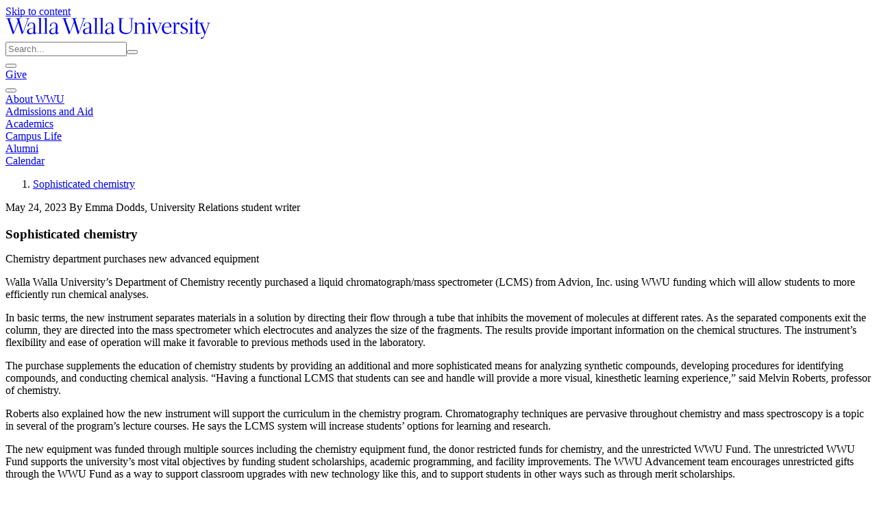

--- FILE ---
content_type: text/html; charset=utf-8
request_url: https://www.wallawalla.edu/news/detail/news/sophisticated-chemistry
body_size: 20447
content:
<!DOCTYPE html>
<html lang="en">
<head>

<meta charset="utf-8">
<!-- 
	This website is powered by TYPO3 - inspiring people to share!
	TYPO3 is a free open source Content Management Framework initially created by Kasper Skaarhoj and licensed under GNU/GPL.
	TYPO3 is copyright 1998-2026 of Kasper Skaarhoj. Extensions are copyright of their respective owners.
	Information and contribution at https://typo3.org/
-->



<title>Sophisticated chemistry</title>
<meta http-equiv="x-ua-compatible" content="IE=edge">
<meta name="generator" content="TYPO3 CMS">
<meta name="description" content=" Chemistry department purchases new advanced equipment">
<meta name="robots" content="index, follow">
<meta name="viewport" content="width=device-width, initial-scale=1">
<meta property="og:title" content="Sophisticated chemistry">
<meta property="og:type" content="article">
<meta property="og:url" content="https://www.wallawalla.edu/news/detail/news/sophisticated-chemistry">
<meta property="og:image" content="https://www.wallawalla.edu/fileadmin/user_upload/University_Relations/News/2022-23/4_2022-23_Spring/Chemistry_1.jpg">
<meta property="og:image:width" content="850">
<meta property="og:image:height" content="567">
<meta property="og:description" content=" Chemistry department purchases new advanced equipment">
<meta name="twitter:card" content="summary">
<meta name="typo3_context" content="Production/Live">


<link rel="stylesheet" href="/typo3temp/assets/css/7c6135c0328a0a6c9cacc486b8e19e79.1761326922.css" media="all">
<link rel="stylesheet" href="/_assets/259983c1692d985796ad63cb89fc164e/Dist/style.1761327376.css" media="all">
<link href="/_assets/f6ef6adaf5c92bf687a31a3adbcb0f7b/Css/news-basic.1756275950.css" rel="stylesheet" >






<script type="text/javascript">
(function() {
var sz = document.createElement('script'); sz.type = 'text/javascript'; sz.async = true;
sz.src = '//siteimproveanalytics.com/js/siteanalyze_66358741.js';
var s = document.getElementsByTagName('script')[0]; s.parentNode.insertBefore(sz, s);
})();
</script>            <!-- Facebook Pixel Code -->
            <script>
            !function(f,b,e,v,n,t,s)
            {if(f.fbq)return;n=f.fbq=function(){n.callMethod?
            n.callMethod.apply(n,arguments):n.queue.push(arguments)};
            if(!f._fbq)f._fbq=n;n.push=n;n.loaded=!0;n.version='2.0';
            n.queue=[];t=b.createElement(e);t.async=!0;
            t.src=v;s=b.getElementsByTagName(e)[0];
            s.parentNode.insertBefore(t,s)}(window, document,'script',
            'https://connect.facebook.net/en_US/fbevents.js');
            fbq('init', '1956831614400239');
            fbq('track', 'PageView');
            </script>
            <noscript><img height="1" width="1" style="display:none"
            src="https://www.facebook.com/tr?id=1956831614400239&ev=PageView&noscript=1"
            /></noscript>
            <!-- End Facebook Pixel Code -->            <!-- Google tag (gtag.js) -->
            <script async src="https://www.googletagmanager.com/gtag/js?id=G-8S853KLFX6"></script>
            <script>
                window.dataLayer = window.dataLayer || [];
                function gtag(){dataLayer.push(arguments);}
                gtag('js', new Date());

                gtag('config', 'G-8S853KLFX6');
            </script>


<link href="/_assets/259983c1692d985796ad63cb89fc164e/Favicons/favicon.ico" rel="shortcut icon" type="image/x-icon" />
<link href="/_assets/259983c1692d985796ad63cb89fc164e/Favicons/apple-touch-icon-57x57.png" rel="apple-touch-icon-precomposed" sizes="57x57" />
<link href="/_assets/259983c1692d985796ad63cb89fc164e/Favicons/apple-touch-icon-114x114.png" rel="apple-touch-icon-precomposed" sizes="114x114" />
<link href="/_assets/259983c1692d985796ad63cb89fc164e/Favicons/apple-touch-icon-72x72.png" rel="apple-touch-icon-precomposed" sizes="72x72" />
<link href="/_assets/259983c1692d985796ad63cb89fc164e/Favicons/apple-touch-icon-144x144.png" rel="apple-touch-icon-precomposed" sizes="144x144" />
<link href="/_assets/259983c1692d985796ad63cb89fc164e/Favicons/apple-touch-icon-60x60.png" rel="apple-touch-icon-precomposed" sizes="60x60" />
<link href="/_assets/259983c1692d985796ad63cb89fc164e/Favicons/apple-touch-icon-120x120.png" rel="apple-touch-icon-precomposed" sizes="120x120" />
<link href="/_assets/259983c1692d985796ad63cb89fc164e/Favicons/apple-touch-icon-76x76.png" rel="apple-touch-icon-precomposed" sizes="76x76" />
<link href="/_assets/259983c1692d985796ad63cb89fc164e/Favicons/apple-touch-icon-152x152.png" rel="apple-touch-icon-precomposed" sizes="152x152" />
<link href="/_assets/259983c1692d985796ad63cb89fc164e/Favicons/favicon-196x196.png" rel="icon" type="image/png" sizes="196x196" />
<link href="/_assets/259983c1692d985796ad63cb89fc164e/Favicons/favicon-96x96.png" rel="icon" type="image/png" sizes="96x96" />
<link href="/_assets/259983c1692d985796ad63cb89fc164e/Favicons/favicon-32x32.png" rel="icon" type="image/png" sizes="32x32" />
<link href="/_assets/259983c1692d985796ad63cb89fc164e/Favicons/favicon-16x16.png" rel="icon" type="image/png" sizes="16x16" />
<link href="/_assets/259983c1692d985796ad63cb89fc164e/Favicons/favicon-128.png" rel="icon" type="image/png" sizes="128x128" />

<meta name="application-name" content="Walla Walla University"/>
<meta name="msapplication-TileColor" content="#FFFFFF" />
<meta content="/_assets/259983c1692d985796ad63cb89fc164e/Favicons/mstile-144x144.png" name="msapplication-TileImage" />
<meta content="/_assets/259983c1692d985796ad63cb89fc164e/Favicons/mstile-70x70.png" name="msapplication-square70x70logo" />
<meta content="/_assets/259983c1692d985796ad63cb89fc164e/Favicons/mstile-150x150.png" name="msapplication-square150x150logo" />
<meta content="/_assets/259983c1692d985796ad63cb89fc164e/Favicons/mstile-310x150.png" name="msapplication-wide310x150logo" />
<meta content="/_assets/259983c1692d985796ad63cb89fc164e/Favicons/mstile-310x310.png" name="msapplication-square310x310logo" />

<link rel="canonical" href="https://www.wallawalla.edu/news/detail/news/sophisticated-chemistry"/>
</head>
<body id="uid-23">

<header data-vue="header" class="tw:bg-primary-500 tw:relative tw:shadow-md tw:text-white tw:md:sticky tw:md:top-0 tw:z-50">
    <div class="tw:flex tw:items-center tw:px-3 tw:pb-2 tw:pt-5">
        
        <div class="tw:absolute tw:top-0">
            <a href="#wwu-primary-content" id="jump-to-wwu-primary-content" class="tw:sr-only tw:focus:not-sr-only">Skip to content</a>
        </div>

        
        <div id="app"></div>

        
        <div>
            <a class="tw:block" href="/" aria-label="Home" title="Home">
                <svg style="width: 300px; height: 31px;" xmlns="http://www.w3.org/2000/svg" viewBox="0 0 228 23.7">
                    <path fill="currentColor" d="M26.4.8V.3c-.7 0-1.5.1-2.1.1-.8 0-1.6 0-2.4-.1v.5c.5 0 1.1 0 1.6.1.4.1.5.2.5.4 0 .4-.1.8-.2 1.1L19 15.7c0 .1 0 .1-.1.1s-.1-.1-.1-.1L14.9 2.3c-.1-.3-.2-.6-.2-.9 0-.3.2-.5.7-.5l1.4-.1V.3c-.5 0-2.1.1-3.2.1s-2.6-.1-3-.1v.5c1.6.1 1.7.1 2.1 1.6l.4 1.6L9 15.7c0 .1-.1.1-.1.1l-.1-.1L4.3 2.6c-.2-.4-.3-.8-.3-1.2C4 1 4.2 1 5.9.8V.3c-.5 0-2 .1-3 .1S.4.3 0 .3v.5c1.4 0 1.5.1 1.9 1.4l5.4 15.5c.2.6.3.8.5.8s.3-.4.6-.9c.5-1 .8-.8 1.1-1.8l3.9-10.2c0-.1 0-.2.1-.2s.1.1.1.2l3.6 11.7c.3.9.3 1.1.5 1.1s.3-.3.6-.8c.6-1 .8-.9 1.2-1.9l5-13.6C25 .9 25.3.9 26.4.8m4.2 10.7l-.2 4.7c-.9.6-1.9 1-3 1-1.1.1-2.1-.7-2.1-1.8V15c0-2.5 2.4-3.4 5.3-3.5m2.9 5.7l.8-.6-.2-.4c-.4.3-.8.4-1.2.5-.6 0-.6-.7-.6-1.3s.2-4.3.2-5.9c0-2.8-1.2-4.3-4-4.3-3.2 0-4.5 2.2-4.5 3.7 0 .5.1.7.4.7.3 0 .5-.2.7-.3.4-.3.5-.5.5-.8v-.8c0-1.2 1.1-1.9 2.6-1.9 1.7 0 2.5 1 2.5 3.2 0 .5 0 1-.1 2.1-4.6.4-7.3 1.7-7.3 4.5 0 1.5 1.2 2.8 2.7 2.8h.3c1.5 0 2.9-.6 4.1-1.4.3.8.8 1.4 1.4 1.4.2-.2.5-.3 1.7-1.2m4.3.5h2.7v-.4c-1.2 0-1.5-.1-1.6-.2s-.1-.3-.1-1.5V4.9c0-1.6 0-3.3.2-4.9l-4 .5v.4h1.2c.4 0 .5 0 .6.1s.2.3.2 1.5v13.1c0 1.2 0 1.4-.2 1.5s-.4.2-1.8.2v.4c.4.1 1.8.1 2.8 0m6.5.1H47v-.4c-1.2 0-1.5-.1-1.6-.2s-.1-.3-.1-1.5V4.9c0-1.6 0-3.3.2-4.9l-4 .5v.4h1.2c.4 0 .5 0 .6.1s.1.3.1 1.5v13.1c0 1.2 0 1.4-.1 1.5s-.4.2-1.8.2v.4c.4.1 1.8.1 2.8.1m11-6.3l-.2 4.7c-.9.6-1.9 1-3 1-1.1.1-2.1-.7-2.1-1.8V15c0-2.5 2.4-3.4 5.3-3.5m3 5.7l.8-.6-.1-.4c-.4.3-.8.4-1.2.5-.6 0-.6-.7-.6-1.3s.2-4.3.2-5.9c0-2.8-1.2-4.3-4-4.3-3.2 0-4.5 2.2-4.5 3.7 0 .5.1.7.4.7.3 0 .5-.2.7-.3.4-.3.5-.5.5-.8v-.8c0-1.2 1.1-1.9 2.6-1.9 1.7 0 2.5 1 2.5 3.2 0 .5 0 1-.1 2.1-4.6.4-7.3 1.7-7.3 4.5 0 1.5 1.2 2.8 2.7 2.8h.3c1.5-.1 2.9-.6 4.1-1.4.3.8.8 1.4 1.4 1.4.1-.2.4-.3 1.6-1.2M88.8.8V.3c-.7 0-1.5.1-2.1.1-.8 0-1.7 0-2.4-.1v.5c.5 0 1.1 0 1.6.1.3.1.5.2.5.4 0 .4-.1.8-.3 1.1l-4.6 13.3c0 .1-.1.1-.1.1l-.1-.1-4-13.4c-.1-.3-.2-.6-.2-.9 0-.3.2-.5.7-.5l1.3-.1V.3c-.5 0-2.1.1-3.2.1s-2.7-.1-3-.1v.5c1.7.1 1.7.1 2.1 1.6l.6 1.6-4.1 11.7c0 .1 0 .1-.1.1s-.1-.1-.1-.1L66.7 2.6c-.1-.4-.2-.7-.3-1.1 0-.4.2-.5 1.9-.6V.3c-.5 0-2 .1-3 .1S62.8.3 62.4.3v.5c1.4 0 1.5.1 1.9 1.4l5.4 15.5c.2.6.3.8.5.8s.3-.4.6-.9c.5-1 .8-.8 1.1-1.8l3.9-10.2c0-.1.1-.2.1-.2s.1.2.1.3l3.6 11.7c.3.9.3 1.1.5 1.1s.3-.3.6-.8c.6-1 .8-.9 1.2-1.9l5-13.6c.5-1.3.8-1.3 1.9-1.4M93 11.5l-.2 4.7c-.9.6-1.9 1-3 1-1.1.1-2.1-.7-2.1-1.8V15c0-2.5 2.4-3.4 5.3-3.5m3 5.7l.8-.6-.2-.4c-.4.3-.8.4-1.2.5-.6 0-.6-.7-.6-1.3s.2-4.3.2-6c0-2.8-1.2-4.3-4-4.3-3.2 0-4.5 2.2-4.5 3.7 0 .5.2.7.4.7.3 0 .5-.2.7-.3.3-.3.4-.5.4-.9v-.8c0-1.2 1.1-1.9 2.6-1.9 1.7 0 2.5 1 2.5 3.2 0 .5 0 1-.1 2.1-4.6.4-7.3 1.7-7.3 4.5 0 1.5 1.2 2.8 2.7 2.8h.3c1.5 0 2.9-.6 4.1-1.4.3.8.8 1.4 1.4 1.4.2 0 .5-.1 1.8-1m4.2.5h2.7v-.4c-1.2 0-1.5-.1-1.6-.2s-.1-.3-.1-1.5V4.9c0-1.6 0-3.3.2-4.9l-4 .5v.4h1.2c.4 0 .5 0 .6.1s.1.3.1 1.5v13.1c0 1.2 0 1.4-.1 1.5s-.4.2-1.8.2v.4c.4.1 1.8.1 2.8 0m6.5.1h2.7v-.4c-1.2 0-1.5-.1-1.6-.2s-.1-.3-.1-1.5V4.9c0-1.6 0-3.3.2-4.9l-4 .5v.4h1.2c.4 0 .5 0 .6.1s.1.3.1 1.5v13.1c0 1.2 0 1.4-.1 1.5s-.4.2-1.8.2v.4c.4.1 1.9.1 2.8.1m11.1-6.3l-.2 4.7c-.9.6-1.9 1-3 1-1.1.1-2.1-.7-2.1-1.8V15c-.1-2.5 2.3-3.4 5.3-3.5m3.7 5.1l-.2-.4c-.4.3-.8.4-1.2.5-.6 0-.6-.7-.6-1.3s.2-4.3.2-5.9c0-2.8-1.2-4.3-4-4.3-3.2 0-4.5 2.2-4.5 3.7 0 .5.1.7.4.7.3 0 .5-.2.7-.3.4-.3.5-.5.5-.8s-.1-.5-.1-.8c0-1.2 1.1-1.9 2.6-1.9 1.7 0 2.5 1 2.5 3.2 0 .5 0 1-.1 2.1-4.6.4-7.3 1.7-7.3 4.5 0 1.5 1.2 2.8 2.7 2.8h.4c1.5 0 2.9-.6 4.1-1.4.3.8.8 1.4 1.4 1.4.2 0 .5-.1 1.7-1l.8-.8zM228 6v-.5c-.5 0-1.3.1-1.9.1s-1.4 0-2.1-.1V6c1.1 0 1.7.1 1.7.4-.1.6-.3 1.3-.6 1.9l-2.4 6.9c-.1.1-.1.4-.3.4s-.1-.1-.2-.3L219 7.1c-.1-.2-.1-.4-.2-.6 0-.4.3-.4 1.8-.5v-.5c-.9 0-1.8.1-2.7.1h-1.3l-3.1-.1c.1-2.5.2-3.5.2-3.7s0-.2-.1-.2-.1 0-.2.1l-3.1 4.4-.1.1s0 .1.1.1h.8c.3 0 .4.1.4.2s.1.3.1 2.3v6.8c0 1.9.5 2.6 2 2.6 1.5-.1 2.9-.7 4.1-1.5l-.1-.4c-.7.4-1.6.6-2.4.6-1.7 0-1.7-.9-1.7-4.1v-3c0-.9.1-2.5.1-3.6l2.2-.1c.4 0 .6.1.7.2.3.4.5.9.6 1.3l3.8 9.8c.2.4.3.8.4 1.2 0 .3 0 .4-.6 1.7s-.8 1.2-2.6 1.6c-.4.1-1.3 1.6-.8 1.7 1.1.1 2.2-.4 2.8-1.3 1.1-1.3 1.1-2.1 2.4-5.3l3.8-10c.1-.4.3-.7.5-.9.5-.1.9-.2 1.2-.1m-21.5-3.4c-.6 0-1-.4-1-1v-.1c0-.8.7-1.5 1.5-1.5.6 0 1 .4 1 1v.1c0 .8-.6 1.4-1.5 1.5m.2 15.1c-1 0-2.4.1-2.9.1v-.5c1.4 0 1.7-.1 1.8-.3s.1-.4.1-1.7V7.9c0-1.4-.1-1.7-.1-1.8s-.2-.1-.6-.1h-1.4l.2-.5 4-.2c-.1 1.4-.1 2.3-.1 3.8v6.2c0 1.4 0 1.6.1 1.7s.4.2 1.6.3v.5c-.3 0-1.9-.1-2.7-.1m-12.1-1.4c0 .6 1.3 1.8 3.6 1.8 2.9 0 4.6-1.7 4.6-3.7 0-1.8-.9-2.5-3.4-3.6-2.4-1.1-2.8-1.6-2.8-2.7 0-1.3 1.1-2.4 2.5-2.4h.1c1 0 1.5.4 1.7 1.3s.1 1 .4 1c.5 0 1-.2 1-.8s-.7-2-3.1-2c-2.9 0-4.4 1.9-4.4 3.7 0 1.5.8 2.4 3.2 3.5 2.2 1 3.1 1.5 3.1 2.9 0 1.3-1.1 2.4-2.4 2.4-1.1 0-1.7-.6-2.5-1.7-.4-.5-.5-.7-.6-.7-.7.1-1 .5-1 1m-5.9-7.7c0 .1 0 .1.1.1s.1-.1.1-.1c1.1-3.1 2.2-3.5 3.1-3.5.9.1 1.7.7 2 1.6 0 .3-.9 1-1.2 1s-.3 0-.8-.5-.6-.6-.9-.6c-.9 0-2 2.2-2 3.9V16c0 .6 0 .8.1.9s.6.2 2.2.4v.5c-.8 0-2.2-.1-3.2-.1-.9 0-2.4.1-2.7.1v-.5c1.2 0 1.5-.1 1.6-.3s.1-.4.1-1.7V7.9c0-1.4-.1-1.7-.1-1.8s-.4-.1-.8-.1h-1.1l.2-.5 3.5-.2-.2 3.3zM176.1 10c.3-2.5 1.7-4.3 3.7-4.3s2.9 1.9 2.8 4.3h-6.5zm-.1 1.6v-1.1l6.6.1 1.9-.3c0-1.9-.3-2.9-1.1-3.7-.9-1-2.3-1.5-3.6-1.5-3.6 0-6 3.3-6 6.8 0 3.8 2.5 6.2 5.8 6.2 2.1-.1 4.1-1.2 5.3-2.9l-.4-.4c-1.2 1.3-2.3 2.1-3.9 2.1-3.2.1-4.6-2.4-4.6-5.3m-5.6-6.2c.7 0 1.4.1 2 .1s1.4 0 1.9-.1v.5c-1.2 0-1.3.1-1.7 1.1l-3.6 8.7c-.3.7-.4.6-.9 1.4-.3.6-.4.9-.7.9s-.2-.6-1.5-4.1l-2.5-6.6c-.4-1-.5-1.3-.7-1.4-.3-.1-.6-.1-.9-.1v-.4c.6 0 1.7.1 2.5.1s1.8 0 2.6-.1v.5c-1.5.1-1.7.1-1.7.5 0 .2.1.4.2.6l2.9 8c.1.3.1.5.2.5s.2-.2.3-.4l2.9-7.5c.2-.4.3-.8.4-1.2 0-.4-.9-.4-1.7-.4v-.6zM161 1.1c0-.6-.4-1-.9-1.1h-.1c-.8 0-1.4.7-1.4 1.5-.1.5.3 1 .9 1.1h.1c.8-.1 1.4-.7 1.4-1.5m1.4 16.7v-.5c-1.2 0-1.5-.1-1.6-.3s-.1-.4-.1-1.7V9.1c0-1.5 0-2.4.1-3.8l-4 .2-.2.5h1.4c.4 0 .5 0 .6.1s.1.3.1 1.8v7.4c0 1.4 0 1.6-.1 1.7s-.4.2-1.8.3v.5c.5 0 1.9-.1 2.9-.1.8 0 2.4.1 2.7.1M146 15.3c0 1.4 0 1.6.1 1.7s.4.2 1.4.3v.5c-.3 0-1.6-.1-2.5-.1-1 0-2.2.1-2.7.1v-.5c1.2 0 1.5-.1 1.6-.3s.1-.4.1-1.7V7.9c0-1.4-.1-1.7-.1-1.8s-.2-.1-.5-.1h-1.1l.2-.5 3.6-.2c0 .6-.1 1.6-.1 1.8s0 .2.1.2.1 0 .3-.2c1.1-1.1 2.5-1.7 4.1-1.8 1-.1 2.1.3 2.8 1 .9.9 1.1 2.1 1.1 3.9v5.1c0 1.4 0 1.6.1 1.7s.4.2 1.4.3v.5c-.3 0-1.6-.1-2.5-.1-1 0-2.2.1-2.7.1v-.5c1.2 0 1.5-.1 1.6-.3s.1-.4.1-1.7v-5c0-2.6-.9-3.9-2.9-3.9-1.3.1-2.6.7-3.5 1.6v7.3zM128.7 2.7c0-1.2 0-1.5.1-1.6s.7-.2 2.3-.2V.3c-1.1 0-2.2.1-3.3.1s-2.2 0-3-.1v.5c1 .1 1.3.1 1.5.2s.1.4.1 1.6v9.8c0 2.1.5 3.3 2 4.4 1.5.9 3.2 1.4 5 1.3 1.9.1 3.8-.5 5.3-1.7 1.5-1.4 1.8-2.9 1.8-5.6l.1-8.1c0-1.2 0-1.5.1-1.6s.4-.2 1.6-.3V.3c-.3 0-1.6.1-2.5.1s-2.2-.1-2.6-.1v.5c1.5.1 2.1.1 2.3.3s.2.5.2 1.6v9.1c0 3.4-1.5 5-5.1 5-1.5.1-3.1-.3-4.4-1.1-1.2-.8-1.7-1.8-1.7-3.8l.2-9.2z" fill-rule="evenodd" clip-rule="evenodd" />
                </svg>
            </a>
        </div>

        
        <div class="tw:flex-1 tw:items-center tw:justify-end tw:hidden tw:md:flex" v-cloak>
            
            <div class="tw:flex tw:font-semibold tw:items-center tw:justify-center tw:md:pt-0 tw:md:px-0 tw:pt-5 tw:px-4 tw:text-sm tw:uppercase tw:leading-normal">
    
    <div class="tw:mx-1 tw:flex-1 tw:md:flex-auto" role="search" aria-label="Sitewide">
        
        <form action="/search">
            <div class="tw:flex tw:text-gray-900 tw:relative">
                <input type="search"
                       class="tw:w-full tw:bg-primary-600 tw:border-2 tw:border-primary-600 tw:pl-3 tw:pr-1 tw:py-1 tw:rounded-l tw:text-white tw:placeholder-gray-100"
                       name="q"
                       placeholder="Search..."
                       aria-label="Sitewide search"
                >
                <button type="submit"
                        class="tw:text-white tw:rounded-r tw:bg-primary-600 tw:border-2 tw:border-primary-600"
                        aria-label="Submit search">
                    <span class="tw:icon-[mdi--search] tw:h-6 tw:w-6 tw:mt-1"></span>
                </button>
            </div>
        </form>
    </div>

    
    <div class="tw:mx-1">
        
        <button class="tw:px-2 tw:py-1 tw:rounded tw:hover:bg-primary-600" aria-label="Quicklinks" title="Quicklinks" @click="showQuickLinks">
            <span class="tw:icon-[mdi--dots-grid] tw:h-6 tw:w-6 tw:mt-1"></span>
        </button>
    </div>

    
    <div class="tw:mx-1">
        
        <a href="/about-wwu/general-information/giving-to-walla-walla-university" class="tw:bg-white tw:border-2 tw:border-white tw:hover:bg-primary-500 tw:hover:text-white tw:px-2 tw:py-1 tw:rounded tw:text-primary-500">
            Give
        </a>
    </div>
</div>
<quick-links v-model:quick-links-modal-show="quickLinksModalShow" v-cloak>
    <div class="tw:flex tw:py-10 tw:px-4">
        
            <ul class="tw:flex tw:flex-col tw:md:flex-row tw:flex-1 tw:justify-between">
                
                    <li class="tw:mx-3">
                        <h2 class="tw:font-semibold tw:pb-2 tw:text-gray-900 tw:dark:text-gray-500 tw:font-display tw:text-lg tw:border-b tw:border-gray-200 tw:dark:border-gray-700 tw:leading-normal">Students</h2>

                        
                            
                                
                                <ul class="tw:ml-3 tw:-indent-3">
                                    
                                        <li class="tw:py-1">
                                            <a href="https://abode.wallawalla.edu"
                                               class="tw:border-b tw:border-transparent tw:text-primary-500 tw:dark:text-primary-300 tw:hover:border-primary-500 tw:dark:hover:border-primary-300"
                                            >
                                                Abode
                                            </a>
                                        </li>
                                    
                                        <li class="tw:py-1">
                                            <a href="https://wallawalla-accommodate.symplicity.com/"
                                               class="tw:border-b tw:border-transparent tw:text-primary-500 tw:dark:text-primary-300 tw:hover:border-primary-500 tw:dark:hover:border-primary-300"
                                            >
                                                Accommodate
                                            </a>
                                        </li>
                                    
                                        <li class="tw:py-1">
                                            <a href="https://mywwu.wallawalla.edu/announcements"
                                               class="tw:border-b tw:border-transparent tw:text-primary-500 tw:dark:text-primary-300 tw:hover:border-primary-500 tw:dark:hover:border-primary-300"
                                            >
                                                Announcements
                                            </a>
                                        </li>
                                    
                                        <li class="tw:py-1">
                                            <a href="/calendar"
                                               class="tw:border-b tw:border-transparent tw:text-primary-500 tw:dark:text-primary-300 tw:hover:border-primary-500 tw:dark:hover:border-primary-300"
                                            >
                                                Calendar
                                            </a>
                                        </li>
                                    
                                        <li class="tw:py-1">
                                            <a href="https://classopen.wallawalla.edu"
                                               class="tw:border-b tw:border-transparent tw:text-primary-500 tw:dark:text-primary-300 tw:hover:border-primary-500 tw:dark:hover:border-primary-300"
                                            >
                                                Class Schedule
                                            </a>
                                        </li>
                                    
                                        <li class="tw:py-1">
                                            <a href="https://class.wallawalla.edu"
                                               class="tw:border-b tw:border-transparent tw:text-primary-500 tw:dark:text-primary-300 tw:hover:border-primary-500 tw:dark:hover:border-primary-300"
                                            >
                                                D2L Brightspace
                                            </a>
                                        </li>
                                    
                                        <li class="tw:py-1">
                                            <a href="https://outlook.wallawalla.edu"
                                               class="tw:border-b tw:border-transparent tw:text-primary-500 tw:dark:text-primary-300 tw:hover:border-primary-500 tw:dark:hover:border-primary-300"
                                            >
                                                Email
                                            </a>
                                        </li>
                                    
                                        <li class="tw:py-1">
                                            <a href="https://abode.wallawalla.edu"
                                               class="tw:border-b tw:border-transparent tw:text-primary-500 tw:dark:text-primary-300 tw:hover:border-primary-500 tw:dark:hover:border-primary-300"
                                            >
                                                Housing Application
                                            </a>
                                        </li>
                                    
                                        <li class="tw:py-1">
                                            <a href="https://ithelp.wallawalla.edu"
                                               class="tw:border-b tw:border-transparent tw:text-primary-500 tw:dark:text-primary-300 tw:hover:border-primary-500 tw:dark:hover:border-primary-300"
                                            >
                                                IT Help Desk
                                            </a>
                                        </li>
                                    
                                        <li class="tw:py-1">
                                            <a href="https://library.wallawalla.edu"
                                               class="tw:border-b tw:border-transparent tw:text-primary-500 tw:dark:text-primary-300 tw:hover:border-primary-500 tw:dark:hover:border-primary-300"
                                            >
                                                Library
                                            </a>
                                        </li>
                                    
                                        <li class="tw:py-1">
                                            <a href="/resources/accounting-payroll/make-a-payment"
                                               class="tw:border-b tw:border-transparent tw:text-primary-500 tw:dark:text-primary-300 tw:hover:border-primary-500 tw:dark:hover:border-primary-300"
                                            >
                                                Make a Payment
                                            </a>
                                        </li>
                                    
                                        <li class="tw:py-1">
                                            <a href="https://mywwu.wallawalla.edu"
                                               class="tw:border-b tw:border-transparent tw:text-primary-500 tw:dark:text-primary-300 tw:hover:border-primary-500 tw:dark:hover:border-primary-300"
                                            >
                                                myWWU
                                            </a>
                                        </li>
                                    
                                        <li class="tw:py-1">
                                            <a href="/titleix"
                                               class="tw:border-b tw:border-transparent tw:text-primary-500 tw:dark:text-primary-300 tw:hover:border-primary-500 tw:dark:hover:border-primary-300"
                                            >
                                                Sexual Misconduct Policy
                                            </a>
                                        </li>
                                    
                                        <li class="tw:py-1">
                                            <a href="/resources/forms/student-forms"
                                               class="tw:border-b tw:border-transparent tw:text-primary-500 tw:dark:text-primary-300 tw:hover:border-primary-500 tw:dark:hover:border-primary-300"
                                            >
                                                Student Forms
                                            </a>
                                        </li>
                                    
                                        <li class="tw:py-1">
                                            <a href="/resources/student-support-services"
                                               class="tw:border-b tw:border-transparent tw:text-primary-500 tw:dark:text-primary-300 tw:hover:border-primary-500 tw:dark:hover:border-primary-300"
                                            >
                                                Student Support Services
                                            </a>
                                        </li>
                                    
                                        <li class="tw:py-1">
                                            <a href="https://teams.wallawalla.edu"
                                               class="tw:border-b tw:border-transparent tw:text-primary-500 tw:dark:text-primary-300 tw:hover:border-primary-500 tw:dark:hover:border-primary-300"
                                            >
                                                Teams
                                            </a>
                                        </li>
                                    
                                        <li class="tw:py-1">
                                            <a href="https://tc.wallawalla.edu/"
                                               class="tw:border-b tw:border-transparent tw:text-primary-500 tw:dark:text-primary-300 tw:hover:border-primary-500 tw:dark:hover:border-primary-300"
                                            >
                                                TimeClock Plus
                                            </a>
                                        </li>
                                    
                                        <li class="tw:py-1">
                                            <a href="https://wallawalla.slingshotedu.com/"
                                               class="tw:border-b tw:border-transparent tw:text-primary-500 tw:dark:text-primary-300 tw:hover:border-primary-500 tw:dark:hover:border-primary-300"
                                            >
                                                University Bookstore
                                            </a>
                                        </li>
                                    
                                </ul>
                            
                        
                    </li>
                
                    <li class="tw:mx-3">
                        <h2 class="tw:font-semibold tw:pb-2 tw:text-gray-900 tw:dark:text-gray-500 tw:font-display tw:text-lg tw:border-b tw:border-gray-200 tw:dark:border-gray-700 tw:leading-normal">Faculty &amp; Staff</h2>

                        
                            
                                
                                <ul class="tw:ml-3 tw:-indent-3">
                                    
                                        <li class="tw:py-1">
                                            <a href="https://mywwu.wallawalla.edu/directory"
                                               class="tw:border-b tw:border-transparent tw:text-primary-500 tw:dark:text-primary-300 tw:hover:border-primary-500 tw:dark:hover:border-primary-300"
                                            >
                                                A-Z Directory
                                            </a>
                                        </li>
                                    
                                        <li class="tw:py-1">
                                            <a href="https://wallawalla-accommodate.symplicity.com/"
                                               class="tw:border-b tw:border-transparent tw:text-primary-500 tw:dark:text-primary-300 tw:hover:border-primary-500 tw:dark:hover:border-primary-300"
                                            >
                                                Accommodate
                                            </a>
                                        </li>
                                    
                                        <li class="tw:py-1">
                                            <a href="https://mywwu.wallawalla.edu/announcements"
                                               class="tw:border-b tw:border-transparent tw:text-primary-500 tw:dark:text-primary-300 tw:hover:border-primary-500 tw:dark:hover:border-primary-300"
                                            >
                                                Announcements
                                            </a>
                                        </li>
                                    
                                        <li class="tw:py-1">
                                            <a href="/calendar"
                                               class="tw:border-b tw:border-transparent tw:text-primary-500 tw:dark:text-primary-300 tw:hover:border-primary-500 tw:dark:hover:border-primary-300"
                                            >
                                                Calendar
                                            </a>
                                        </li>
                                    
                                        <li class="tw:py-1">
                                            <a href="/academics/academic-administration/center-for-teaching-learning-and-technology"
                                               class="tw:border-b tw:border-transparent tw:text-primary-500 tw:dark:text-primary-300 tw:hover:border-primary-500 tw:dark:hover:border-primary-300"
                                            >
                                                Center for Teaching Learning, and Technology
                                            </a>
                                        </li>
                                    
                                        <li class="tw:py-1">
                                            <a href="https://class.wallawalla.edu"
                                               class="tw:border-b tw:border-transparent tw:text-primary-500 tw:dark:text-primary-300 tw:hover:border-primary-500 tw:dark:hover:border-primary-300"
                                            >
                                                D2L Brightspace
                                            </a>
                                        </li>
                                    
                                        <li class="tw:py-1">
                                            <a href="https://outlook.wallawalla.edu"
                                               class="tw:border-b tw:border-transparent tw:text-primary-500 tw:dark:text-primary-300 tw:hover:border-primary-500 tw:dark:hover:border-primary-300"
                                            >
                                                Email
                                            </a>
                                        </li>
                                    
                                        <li class="tw:py-1">
                                            <a href="https://ithelp.wallawalla.edu"
                                               class="tw:border-b tw:border-transparent tw:text-primary-500 tw:dark:text-primary-300 tw:hover:border-primary-500 tw:dark:hover:border-primary-300"
                                            >
                                                IT Help Desk
                                            </a>
                                        </li>
                                    
                                        <li class="tw:py-1">
                                            <a href="/resources/forms/faculty-forms"
                                               class="tw:border-b tw:border-transparent tw:text-primary-500 tw:dark:text-primary-300 tw:hover:border-primary-500 tw:dark:hover:border-primary-300"
                                            >
                                                Forms for Faculty
                                            </a>
                                        </li>
                                    
                                        <li class="tw:py-1">
                                            <a href="/human-resources"
                                               class="tw:border-b tw:border-transparent tw:text-primary-500 tw:dark:text-primary-300 tw:hover:border-primary-500 tw:dark:hover:border-primary-300"
                                            >
                                                Jobs (Staff &amp; Faculty)
                                            </a>
                                        </li>
                                    
                                        <li class="tw:py-1">
                                            <a href="/resources/facility-services/key-shop"
                                               class="tw:border-b tw:border-transparent tw:text-primary-500 tw:dark:text-primary-300 tw:hover:border-primary-500 tw:dark:hover:border-primary-300"
                                            >
                                                Key/Key Card Request
                                            </a>
                                        </li>
                                    
                                        <li class="tw:py-1">
                                            <a href="https://workorder.wallawalla.edu"
                                               class="tw:border-b tw:border-transparent tw:text-primary-500 tw:dark:text-primary-300 tw:hover:border-primary-500 tw:dark:hover:border-primary-300"
                                            >
                                                Maintenance Request
                                            </a>
                                        </li>
                                    
                                        <li class="tw:py-1">
                                            <a href="/about-wwu/marketing-and-university-relations"
                                               class="tw:border-b tw:border-transparent tw:text-primary-500 tw:dark:text-primary-300 tw:hover:border-primary-500 tw:dark:hover:border-primary-300"
                                            >
                                                Marketing/PR resources
                                            </a>
                                        </li>
                                    
                                        <li class="tw:py-1">
                                            <a href="https://mywwu.wallawalla.edu"
                                               class="tw:border-b tw:border-transparent tw:text-primary-500 tw:dark:text-primary-300 tw:hover:border-primary-500 tw:dark:hover:border-primary-300"
                                            >
                                                myWWU
                                            </a>
                                        </li>
                                    
                                        <li class="tw:py-1">
                                            <a href="https://office365.wallawalla.edu"
                                               class="tw:border-b tw:border-transparent tw:text-primary-500 tw:dark:text-primary-300 tw:hover:border-primary-500 tw:dark:hover:border-primary-300"
                                            >
                                                Office 365
                                            </a>
                                        </li>
                                    
                                        <li class="tw:py-1">
                                            <a href="https://wallawallauniversity.sharepoint.com/sites/onlinetraining/SitePages/Home.aspx"
                                               class="tw:border-b tw:border-transparent tw:text-primary-500 tw:dark:text-primary-300 tw:hover:border-primary-500 tw:dark:hover:border-primary-300"
                                            >
                                                Online Training
                                            </a>
                                        </li>
                                    
                                        <li class="tw:py-1">
                                            <a href="https://wallawallauniversity.sharepoint.com"
                                               class="tw:border-b tw:border-transparent tw:text-primary-500 tw:dark:text-primary-300 tw:hover:border-primary-500 tw:dark:hover:border-primary-300"
                                            >
                                                SharePoint
                                            </a>
                                        </li>
                                    
                                        <li class="tw:py-1">
                                            <a href="https://teams.wallawalla.edu"
                                               class="tw:border-b tw:border-transparent tw:text-primary-500 tw:dark:text-primary-300 tw:hover:border-primary-500 tw:dark:hover:border-primary-300"
                                            >
                                                Teams
                                            </a>
                                        </li>
                                    
                                        <li class="tw:py-1">
                                            <a href="https://tc.wallawalla.edu/"
                                               class="tw:border-b tw:border-transparent tw:text-primary-500 tw:dark:text-primary-300 tw:hover:border-primary-500 tw:dark:hover:border-primary-300"
                                            >
                                                TimeClock Plus
                                            </a>
                                        </li>
                                    
                                </ul>
                            
                        
                    </li>
                
                    <li class="tw:mx-3">
                        <h2 class="tw:font-semibold tw:pb-2 tw:text-gray-900 tw:dark:text-gray-500 tw:font-display tw:text-lg tw:border-b tw:border-gray-200 tw:dark:border-gray-700 tw:leading-normal">Alumni &amp; Parents</h2>

                        
                            
                                
                                <ul class="tw:ml-3 tw:-indent-3">
                                    
                                        <li class="tw:py-1">
                                            <a href="/calendar"
                                               class="tw:border-b tw:border-transparent tw:text-primary-500 tw:dark:text-primary-300 tw:hover:border-primary-500 tw:dark:hover:border-primary-300"
                                            >
                                                Calendar
                                            </a>
                                        </li>
                                    
                                        <li class="tw:py-1">
                                            <a href="/resources/accounting-payroll/make-a-payment"
                                               class="tw:border-b tw:border-transparent tw:text-primary-500 tw:dark:text-primary-300 tw:hover:border-primary-500 tw:dark:hover:border-primary-300"
                                            >
                                                Make a Payment
                                            </a>
                                        </li>
                                    
                                        <li class="tw:py-1">
                                            <a href="https://wallawalla.slingshotedu.com/"
                                               class="tw:border-b tw:border-transparent tw:text-primary-500 tw:dark:text-primary-300 tw:hover:border-primary-500 tw:dark:hover:border-primary-300"
                                            >
                                                University Bookstore
                                            </a>
                                        </li>
                                    
                                </ul>
                            
                        
                    </li>
                
            </ul>
        
    </div>
</quick-links>

        </div>

        
        <div class="tw:flex tw:flex-1 tw:justify-end tw:md:hidden" v-cloak>
            
            <button type="button" class="tw:pl-2" title="Menu" aria-label="Menu toggle" @click="toggleMenu">
                <span class="tw:icon-[mdi--close] tw:h-8 tw:w-8" hidden :hidden="!menuActive" aria-hidden="true"></span>
                <span class="tw:icon-[mdi--hamburger-menu] tw:h-8 tw:w-8" :hidden="menuActive" aria-hidden="true"></span>
            </button>
        </div>
    </div>

    
        <div v-cloak>
            
            <div class="tw:hidden tw:md:block">
                <dropdown-nav>
                    
                        
                        <dropdown-nav-item
                                url="/about-wwu"
                                text="About WWU"
                                :current="false"
                                :has-dropdown="true"
                        >
                            
                            
    

            <a id="c656"></a>
            
            
            
                



            
            
                

    



            
            
    
        <div class="row   ">
            
                
                    

<div class="col-12 col-sm-3 col-md-3 col-lg-3  ">
    
        


        
            
    

            <div id="c661" class="frame frame-default frame-type-header frame-layout-0">
                
                
                    



                
                
                    

    
        <header>
            

    
            <h4 class="">
                <a href="/about-wwu">General Info</a>
            </h4>
        



            



            



        </header>
    



                
                
                
                    



                
                
                    



                
            </div>

        


        
    


    
        


        
            
    

            <div id="c665" class="frame frame-default frame-type-text frame-layout-0">
                
                
                    



                
                
                    

    



                
                

    <hr>
<p><a href="/about-wwu/general-information/contact-information" title="Opens internal link in current window">Contact Information</a></p>
<p><a href="/about-wwu/general-information/our-mission" title="Opens internal link in current window">Our Mission</a></p>
<p><a href="/news" title="Opens internal link in current window">News</a></p>
<p><a href="/calendar" title="Opens internal link in current window">Events</a></p>
<p><a href="/about-wwu/general-information/key-facts" title="Opens internal link in current window">Key Facts</a></p>
<p><a href="/resources/institutional-research" title="Opens internal link in current window">Institutional Research</a></p>
<p><a href="/resources/student-support-services/office-of-belonging" title="Opens internal link in current window">Diversity</a></p>
<p><a href="/admissions-and-aid/visit-wwu/campus-map" title="Opens internal link in current window">Map</a></p>


                
                    



                
                
                    



                
            </div>

        


        
    


    
</div>


                    

<div class="col-12 col-sm-3 col-md-3 col-lg-3  ">
    
        


        
            
    

            <a id="c662"></a>
            
            
            
                



            
            
                

    
        <header>
            

    
            <h4 class="">
                <a href="/admissions-and-aid/visit-wwu">For Visitors</a>
            </h4>
        



            



            



        </header>
    



            
            

    


            
                



            
            
                



            
            

        


        
    


    
        


        
            
    

            <div id="c666" class="frame frame-default frame-type-text frame-layout-0">
                
                
                    



                
                
                    

    



                
                

    <hr>
<p><a href="/admissions-and-aid/visit-wwu" title="Opens internal link in current window">Plan a Visit</a></p>
<p><a href="/about-wwu/visit-wwu/directions-to-wwus-campuses" title="Opens internal link in current window">Directions to Campuses</a></p>
<p><a href="/admissions-and-aid/visit-wwu/campus-map" title="Opens internal link in current window">Campus Maps</a></p>
<p><a href="/resources/family-resources/family-weekend/lodging" title="Opens internal link in current window">Area Lodging</a></p>
<p><a href="/alumni/events/homecoming" title="Opens internal link in current window">Homecoming Info</a></p>
<p><a href="/resources/family-resources/graduation" title="Opens internal link in current window">Commencement Info</a></p>
<p><a href="/admissions-and-aid/recruiting-events" title="Opens internal link in current window">Tournament Info</a></p>
<p><a href="https://wwuform.formstack.com/forms/rv_space_rental" target="_blank" rel="noreferrer">RV Parking</a></p>


                
                    



                
                
                    



                
            </div>

        


        
    


    
</div>


                    

<div class="col-12 col-sm-3 col-md-3 col-lg-3  ">
    
        


        
            
    

            <a id="c663"></a>
            
            
            
                



            
            
                

    
        <header>
            

    
            <h4 class="">
                <a href="/about-wwu/general-information/media-resources">For the Media</a>
            </h4>
        



            



            



        </header>
    



            
            
            
                



            
            
                



            
            

        


        
    


    
        


        
            
    

            <div id="c667" class="frame frame-default frame-type-text frame-layout-0">
                
                
                    



                
                
                    

    



                
                

    <hr>
<p><a href="/campus-life/campus-security/emergency-preparedness" title="Opens internal link in current window">Emergency Information</a></p>
<p><a href="/news" title="Opens internal link in current window">News</a></p>
<p><a href="/about-wwu/marketing-and-university-relations/publications/westwind" title="Opens internal link in current window">Publications</a></p>
<p><a href="/archives/digital-photo-collection" title="Opens internal link in current window">Digital Photo Collection</a></p>
<p><a href="/about-wwu/marketing-and-university-relations/wwu-identity" title="Opens internal link in current window">Identity Standards</a></p>


                
                    



                
                
                    



                
            </div>

        


        
    


    
</div>


                    

<div class="col-12 col-sm-3 col-md-3 col-lg-3  ">
    
        


        
            
    

            <a id="c664"></a>
            
            
            
                



            
            
                

    
        <header>
            

    
            <h4 class="">
                <a href="/about-wwu/administration">Organization</a>
            </h4>
        



            



            



        </header>
    



            
            

    


            
                



            
            
                



            
            

        


        
    


    
        


        
            
    

            <div id="c668" class="frame frame-default frame-type-text frame-layout-0">
                
                
                    



                
                
                    

    



                
                

    <hr>
<p><a href="https://mywwu.wallawalla.edu/directory" target="_blank" title="Opens internal link in current window" rel="noreferrer">Directory</a></p>
<p><a href="/about-wwu/administration" title="Opens internal link in current window">University Administration</a></p>
<p><a href="/about-wwu/administration/board-of-trustees" title="Opens internal link in current window">Board of Trustees</a></p>
<p><a href="/human-resources">Employment Opportunities</a></p>


                
                    



                
                
                    



                
            </div>

        


        
    


    
</div>


                
            
        </div>
    

            
                



            
            
                



            
            

        


                        </dropdown-nav-item>
                    
                        
                        <dropdown-nav-item
                                url="/admissions-and-aid"
                                text="Admissions and Aid"
                                :current="false"
                                :has-dropdown="true"
                        >
                            
                            
    

            <div id="c669" class="frame frame-default frame-type-gridelements_pi1 frame-layout-0">
                
                
                    



                
                
                    

    



                
                
    
        <div class="row   ">
            
                
                    

<div class="col-12 col-sm-4 col-md-4 col-lg-4  ">
    
        


        
            
    

            <div id="c672" class="frame frame-default frame-type-text frame-layout-0">
                
                
                    



                
                
                    

    
        <header>
            

    
            <h4 class="">
                <a href="/admissions-and-aid">Why WWU?</a>
            </h4>
        



            



            



        </header>
    



                
                

    


                
                    



                
                
                    



                
            </div>

        


        
    


    
        


        
            
    

            <div id="c690" class="frame frame-default frame-type-text frame-layout-0">
                
                
                    



                
                
                    

    



                
                

    <hr>
<p><a href="/about-wwu/general-information/our-mission" title="Opens internal link in current window">Mission &amp; Philosophy</a></p>
<p><a href="/academics/majors-minors-and-programs" title="Opens internal link in current window">Majors, Minors, and Programs</a></p>
<p><a href="/admissions-and-aid/visit-wwu/campus-map" title="Opens internal link in current window">Campus Map</a></p>
<p><a href="/admissions-and-aid/visit-wwu/valley-activities" title="Opens internal link in current window">Valley Activities</a></p>
<p><a href="/admissions-and-aid/visit-wwu" title="Opens internal link in current window">Visit Campus</a></p>
<p><a href="/admissions-and-aid/informacion/" title="Informacion en Espanol">Información en Español</a></p>


                
                    



                
                
                    



                
            </div>

        


        
    


    
</div>


                    

<div class="col-12 col-sm-4 col-md-4 col-lg-4  ">
    
        


        
            
    

            <div id="c673" class="frame frame-default frame-type-text frame-layout-0">
                
                
                    



                
                
                    

    
        <header>
            

    
            <h4 class="">
                <a href="/admissions-and-aid">Admissions</a>
            </h4>
        



            



            



        </header>
    



                
                

    


                
                    



                
                
                    



                
            </div>

        


        
    


    
        


        
            
    

            <div id="c691" class="frame frame-default frame-type-text frame-layout-0">
                
                
                    



                
                
                    

    



                
                

    <hr>
<p><a href="/admissions-and-aid/steps-to-enrollment" title="Opens internal link in current window">Freshman</a></p>
<p><a href="/admissions-and-aid/steps-to-enrollment/transfer-students-1" title="Opens internal link in current window">Transfer</a></p>
<p><a href="/admissions-and-aid/steps-to-enrollment/us-graduate-students" title="Opens internal link in current window">Graduate</a></p>
<p><a href="/admissions-and-aid/international-students">International</a></p>
<p><a href="/admissions-and-aid/steps-to-enrollment/non-degree" title="Opens internal link in current window">Non-Degree Seeking</a></p>
<p><a href="/admissions-and-aid/meet-your-recruiter" title="Opens internal link in current window">Meet Your Recruiter</a></p>
<p><a href="/admissions-and-aid/steps-to-enrollment" title="Steps to Enrollment Instructions">Steps to Enrollment</a></p>
<p><a href="/parents-and-family" title="Opens internal link in current window">Parent Resources</a></p>


                
                    



                
                
                    



                
            </div>

        


        
    


    
</div>


                    

<div class="col-12 col-sm-4 col-md-4 col-lg-4  ">
    
        


        
            
    

            <div id="c674" class="frame frame-default frame-type-text frame-layout-0">
                
                
                    



                
                
                    

    
        <header>
            

    
            <h4 class="">
                <a href="/admissions-and-aid/student-financial-services">Financial Aid</a>
            </h4>
        



            



            



        </header>
    



                
                

    


                
                    



                
                
                    



                
            </div>

        


        
    


    
        


        
            
    

            <div id="c692" class="frame frame-default frame-type-text frame-layout-0">
                
                
                    



                
                
                    

    



                
                

    <hr>
<p><a href="https://www.payforwwu.com/?utm_source=WWU%20Website&amp;utm_medium=Admissions%20Bar&amp;utm_campaign=Pay%20For%20WWU" target="_blank" class="external-link-new-window" title="Opens internal link in current window" rel="noreferrer">How to Pay for College</a></p>
<p><a href="/admissions-and-aid/student-financial-services/financial-aid/how-to-apply/forms-and-applications" class="internal-link" title="Opens internal link in current window">Forms and Applications</a></p>
<p><a href="/admissions-and-aid/student-financial-services/financial-aid/scholarships" class="internal-link" title="Opens internal link in current window">Scholarships</a></p>
<p><a href="/admissions-and-aid/student-financial-services/resources/video-resources" class="internal-link" title="Opens internal link in current window">Videos About Financing College</a></p>
<p><a href="https://mywwu.wallawalla.edu/continue/peoplesoft?target=https%253A%252F%252Fps.wallawalla.edu%252Fpsp%252Fps%252FEMPLOYEE%252FPRODCS%252Fc%252FWWU_SSS_SC_UD.WWU_CRBL_REFUND.GBL" target="_blank" class="external-link-new-window" title="Opens internal link in current window" rel="noreferrer">Student Credit Balance Refund Form</a></p>
<p><a href="/academics/student-academic-services/academic-records/veteran-benefit-info" class="internal-link" title="Opens internal link in current window">Veteran Benefits</a></p>


                
                    



                
                
                    



                
            </div>

        


        
    


    
</div>


                
            
        </div>
    

                
                    



                
                
                    



                
            </div>

        


                        </dropdown-nav-item>
                    
                        
                        <dropdown-nav-item
                                url="/academics"
                                text="Academics"
                                :current="false"
                                :has-dropdown="true"
                        >
                            
                            
    

            <div id="c675" class="frame frame-default frame-type-gridelements_pi1 frame-layout-0">
                
                
                    



                
                
                    

    



                
                
    
        <div class="row   ">
            
                
                    

<div class="col-12 col-sm-3 col-md-3 col-lg-3  ">
    
        


        
            
    

            <div id="c676" class="frame frame-default frame-type-text frame-layout-0">
                
                
                    



                
                
                    

    
        <header>
            

    
            <h4 class="">
                <a href="/academics/majors-minors-and-programs">Our Programs</a>
            </h4>
        



            



            



        </header>
    



                
                

    


                
                    



                
                
                    



                
            </div>

        


        
    


    
        


        
            
    

            <div id="c693" class="frame frame-default frame-type-text frame-layout-0">
                
                
                    



                
                
                    

    



                
                

    <hr>
<p><a href="/academics/majors-minors-and-programs" title="Opens internal link in current window">Majors, Minors, and Programs</a></p>
<p><a href="/academics/grad-studies" title="Opens internal link in current window">Graduate Programs</a></p>
<p><a href="/academics/student-academic-services/academic-advisement/advisement-guidebook" title="Opens internal link in current window">Academic Guidebooks</a></p>
<p><a href="/academics/academic-departments" title="Opens internal link in current window">Academic Departments</a></p>
<p><a href="https://www.wallawalla.edu/academics/areas-of-study/general-studies/" target="_blank">General Studies</a></p>
<p><a href="/academics/areas-of-study/honors-program" title="Opens internal link in current window">Honors Program</a></p>
<p><a href="/academics/distance-learning" title="Opens internal link in current window">Distance Learning</a></p>


                
                    



                
                
                    



                
            </div>

        


        
    


    
</div>


                    

<div class="col-12 col-sm-3 col-md-3 col-lg-3  ">
    
        


        
            
    

            <div id="c678" class="frame frame-default frame-type-text frame-layout-0">
                
                
                    



                
                
                    

    
        <header>
            

    
            <h4 class="">
                <a href="/academics/academic-schedules">Calendars</a>
            </h4>
        



            



            



        </header>
    



                
                

    


                
                    



                
                
                    



                
            </div>

        


        
    


    
        


        
            
    

            <div id="c695" class="frame frame-default frame-type-text frame-layout-0">
                
                
                    



                
                
                    

    



                
                

    <hr>
<p><a href="/calendar" title="Opens internal link in current window">Calendar</a></p>
<p><a href="/fileadmin/user_upload/Academic_Administration/Academic_Files/2021-2033_Academic_Calendar.pdf">Academic Calendar</a></p>
<p><a href="https://classopen.wallawalla.edu" target="_blank" title="Opens external link in new window" rel="noreferrer">Class Schedule</a>&nbsp;</p>
<p><a href="/academics/academic-schedules" title="Opens internal link in current window">Exam Schedule</a></p>
<p><a href="/academics/academic-schedules" title="Opens internal link in current window">WOW Schedule</a></p>
<p><a href="/academics/summer-session" title="Opens internal link in current window">Summer Session</a></p>


                
                    



                
                
                    



                
            </div>

        


        
    


    
</div>


                    

<div class="col-12 col-sm-3 col-md-3 col-lg-3  ">
    
        


        
            
    

            <div id="c5284" class="frame frame-default frame-type-text frame-layout-0">
                
                
                    



                
                
                    

    
        <header>
            

    
            <h4 class="">
                <a href="/academics/bulletins">Bulletins</a>
            </h4>
        



            



            



        </header>
    



                
                

    


                
                    



                
                
                    



                
            </div>

        


        
    


    
        


        
            
    

            <div id="c5285" class="frame frame-default frame-type-text frame-layout-0">
                
                
                    



                
                
                    

    



                
                

    <hr>
<p><a href="https://www.wallawalla.edu/academics/bulletins/" target="_blank">Academic Bulletin</a></p>
<p><a href="https://wallawalla.smartcatalogiq.com/current/undergraduate-bulletin/" target="_blank" rel="noreferrer">Undergraduate Bulletin</a></p>
<p><a href="https://wallawalla.smartcatalogiq.com/en/current/graduate-bulletin/" target="_blank" rel="noreferrer">Graduate Bulletin</a></p>
<p><a href="https://wallawalla.smartcatalogiq.com/en/current/financial-bulletin/" target="_blank" rel="noreferrer">Financial Bulletin</a></p>


                
                    



                
                
                    



                
            </div>

        


        
    


    
        


        
            
    

            <div id="c56186" class="frame frame-default frame-type-text frame-layout-0">
                
                
                    



                
                
                    

    
        <header>
            

    
            <h4 class="">
                <a href="/resources/student-support-services">Support</a>
            </h4>
        



            



            



        </header>
    



                
                

    


                
                    



                
                
                    



                
            </div>

        


        
    


    
        


        
            
    

            <div id="c56188" class="frame frame-default frame-type-text frame-layout-0">
                
                
                    



                
                
                    

    



                
                

    <hr>
<p><a href="/resources/student-support-services/student-development-center">Career and Internship Services</a></p>
<p><a href="/academics/areas-of-study/pre-professional">Center for Health Professions</a></p>
<p><a href="/resources/student-support-services/student-development-center/disability-support-services">Disability Support Services</a></p>
<p><a href="/resources/student-support-services/student-development-center/peer-tutoring">Free Tutoring</a></p>
<p><a href="/resources/student-support-services/mentors">Mentor Office</a></p>


                
                    



                
                
                    



                
            </div>

        


        
    


    
</div>


                    

<div class="col-12 col-sm-3 col-md-3 col-lg-3  ">
    
        


        
            
    

            <div id="c679" class="frame frame-default frame-type-text frame-layout-0">
                
                
                    



                
                
                    

    
        <header>
            

    
            <h4 class="">
                <a href="/academics">Academics</a>
            </h4>
        



            



            



        </header>
    



                
                

    


                
                    



                
                
                    



                
            </div>

        


        
    


    
        


        
            
    

            <div id="c696" class="frame frame-default frame-type-text frame-layout-0">
                
                
                    



                
                
                    

    



                
                

    <hr>
<p><a href="/academics/academic-administration" title="Opens internal link in current window">Academic Administration</a></p>
<p><a href="/academics/student-academic-services/academic-records">Academic Records</a></p>
<p><a href="/academics/academic-administration/governance/governance-handbook" title="Opens internal link in current window">Governance Handbook</a></p>
<p><a href="/resources/family-resources/graduation">Graduation</a></p>
<p><a href="/academics/academic-administration/faculty-information/wwu-faculty-by-department" title="Opens internal link in current window">Faculty &amp; Staff</a></p>
<p><a href="/resources/forms/student-forms" title="Opens internal link in current window">Forms for Students</a></p>
<p><a href="/resources/forms/faculty-forms" title="Opens internal link in current window">Forms for Faculty</a></p>
<p><a href="/academics/deans-list" title="Opens internal link in current window">Dean's List</a></p>
<p><a href="/academics/libraries" title="Opens internal link in current window">Libraries</a></p>
<p><a href="/academics/student-academic-services/academic-records/academic-transcript-request" title="Opens internal link in current window">Transcripts</a></p>
<p><a href="/academics/student-academic-services/academic-records/transfer-credit-equivalencies" title="Transfer Equivalencies">Transfer Equivalencies</a></p>


                
                    



                
                
                    



                
            </div>

        


        
    


    
</div>


                
            
        </div>
    

                
                    



                
                
                    



                
            </div>

        


                        </dropdown-nav-item>
                    
                        
                        <dropdown-nav-item
                                url="/campus-life"
                                text="Campus Life"
                                :current="false"
                                :has-dropdown="true"
                        >
                            
                            
    

            <div id="c680" class="frame frame-default frame-type-gridelements_pi1 frame-layout-0">
                
                
                    



                
                
                    

    



                
                
    
        <div class="row   ">
            
                
                    

<div class="col-12 col-sm-3 col-md-3 col-lg-3  ">
    
        


        
            
    

            <div id="c681" class="frame frame-default frame-type-text frame-layout-0">
                
                
                    



                
                
                    

    
        <header>
            

    
            <h4 class="">
                <a href="https://www.wallawalla.edu/index.php?id=1946">Get Involved</a>
            </h4>
        



            



            



        </header>
    



                
                

    


                
                    



                
                
                    



                
            </div>

        


        
    


    
        


        
            
    

            <div id="c1077" class="frame frame-default frame-type-text frame-layout-0">
                
                
                    



                
                
                    

    



                
                

    <hr>
<p><a href="https://aswwu.com" target="_blank" title="Opens external link in new window" rel="noreferrer">ASWWU</a></p>
<p><a href="http://uwolves.com" target="_blank" title="Opens external link in new window" rel="noreferrer">Athletics</a></p>
<p><a href="/campus-life/clubs" title="Opens internal link in current window">Campus Clubs</a></p>
<p><a href="/calendar" title="Opens internal link in current window">Events</a></p>
<p><a href="/resources/student-support-services/office-of-belonging">Diversity and Inclusion</a></p>
<p><a href="/academics/majors-minors-and-programs/communication/wwudrama" title="Opens internal link in current window">Drama</a></p>
<p><a href="http://uwolves.com/sports/2016/8/23/intramuralsmain.aspx" target="_blank" title="Opens internal link in current window" rel="noreferrer">Intramurals</a></p>
<p><a href="/academics/areas-of-study/music" title="Opens internal link in current window">Music</a></p>


                
                    



                
                
                    



                
            </div>

        


        
    


    
</div>


                    

<div class="col-12 col-sm-3 col-md-3 col-lg-3  ">
    
        


        
            
    

            <div id="c682" class="frame frame-default frame-type-text frame-layout-0">
                
                
                    



                
                
                    

    
        <header>
            

    
            <h4 class="">
                <a href="/campus-life/chaplains-office">Faith &amp; Ministries</a>
            </h4>
        



            



            



        </header>
    



                
                

    


                
                    



                
                
                    



                
            </div>

        


        
    


    
        


        
            
    

            <div id="c698" class="frame frame-default frame-type-text frame-layout-0">
                
                
                    



                
                
                    

    



                
                

    <hr>
<p><a href="https://www.wwuchurch.com" target="_blank" title="Opens external link in new window" rel="noreferrer">University Church</a></p>
<p><a href="/campus-life/chaplains-office/campus-ministries" title="Opens internal link in current window">Campus Ministries</a></p>
<p><a href="/campus-life/center-for-humanitarian-engagement">Center for Humanitarian Engagement</a></p>
<p><a href="/campus-life/chaplains-office" title="Opens internal link in current window">Chaplain</a></p>
<p><a href="/campus-life/center-for-humanitarian-engagement/volunteer" title="Opens internal link in current window">Community Service</a></p>
<p><a href="/campus-life/chaplains-office/student-missions" title="Opens internal link in current window">Student Missions</a></p>
<p><a href="/campus-life/community" title="Opens internal link in current window">CommUnity</a></p>


                
                    



                
                
                    



                
            </div>

        


        
    


    
</div>


                    

<div class="col-12 col-sm-3 col-md-3 col-lg-3  ">
    
        


        
            
    

            <div id="c683" class="frame frame-default frame-type-text frame-layout-0">
                
                
                    



                
                
                    

    
        <header>
            

    
            <h4 class="">
                <a href="/campus-life">How to Find</a>
            </h4>
        



            



            



        </header>
    



                
                

    


                
                    



                
                
                    



                
            </div>

        


        
    


    
        


        
            
    

            <div id="c699" class="frame frame-default frame-type-text frame-layout-0">
                
                
                    



                
                
                    

    



                
                

    <hr>
<p><a href="/campus-life/residential-life-housing" title="Opens internal link in current window">Student Housing</a></p>
<p><a href="/admissions-and-aid/student-financial-services/financial-aid/student-employment-1" title="Opens internal link in current window">Student Jobs</a></p>
<p><a href="https://wallawalla.slingshotedu.com/" target="_blank" title="Opens internal link in current window" rel="noreferrer">Books and Supplies</a></p>
<p><a href="/resources/information-technology/computer-labs" title="Opens internal link in current window">Computer Lab</a></p>
<p><a href="/campus-life">Student Life</a></p>
<p><a href="/resources/student-support-services/college-place-health-clinic" title="Opens internal link in current window">Health Clinic</a></p>
<p><a href="/resources/student-support-services/health-wellness-center">Mental Health Resources</a></p>
<p><a href="/resources/student-support-services/student-development-center/internship-services">Internships</a></p>


                
                    



                
                
                    



                
            </div>

        


        
    


    
</div>


                    

<div class="col-12 col-sm-3 col-md-3 col-lg-3  ">
    
        


        
            
    

            <div id="c684" class="frame frame-default frame-type-text frame-layout-0">
                
                
                    



                
                
                    

    
        <header>
            

    
            <h4 class="">
                <a href="/campus-life/residential-life-housing">Living Info</a>
            </h4>
        



            



            



        </header>
    



                
                

    


                
                    



                
                
                    



                
            </div>

        


        
    


    
        


        
            
    

            <div id="c700" class="frame frame-default frame-type-text frame-layout-0">
                
                
                    



                
                
                    

    



                
                

    <hr>
<p><a href="/campus-life/student-life-office/student-handbook-and-code-of-conduct" class="internal-link" title="Opens internal link in current window">Student Handbook</a>
</p>
<p><a href="/campus-life/residential-life-housing/residence-hall-housing" class="internal-link" title="Opens internal link in current window">Residence Halls</a>
</p>
<p><a href="https://ops.wallawalla.edu/" target="_blank" class="external-link-new-window" title="Opens internal link in current window" rel="noreferrer">OPS</a>
</p>
<p><a href="/campus-life/residential-life-housing/residence-hall-housing/foremanconard-halls/aga" class="internal-link" title="Opens internal link in current window">AGA</a>
</p>
<p><a href="/campus-life/residential-life-housing/village-housing" class="internal-link" title="Opens internal link in current window">Village Club</a>
</p>
<p><a href="/about-wwu/visit-wwu/recreational-facilities-climbing-wall-and-more" class="internal-link" title="Opens internal link in current window">Fitness Facilities</a></p>


                
                    



                
                
                    



                
            </div>

        


        
    


    
</div>


                
            
        </div>
    

                
                    



                
                
                    



                
            </div>

        


                        </dropdown-nav-item>
                    
                        
                        <dropdown-nav-item
                                url="/alumni"
                                text="Alumni"
                                :current="false"
                                :has-dropdown="true"
                        >
                            
                            
    

            <div id="c685" class="frame frame-default frame-type-gridelements_pi1 frame-layout-0">
                
                
                    



                
                
                    

    



                
                
    
        <div class="row   ">
            
                
                    

<div class="col-12 col-sm-3 col-md-3 col-lg-3  ">
    
        


        
            
    

            <div id="c686" class="frame frame-default frame-type-text frame-layout-1">
                
                
                    



                
                
                    

    
        <header>
            

    
            <h4 class="">
                <a href="/alumni/wwu-alumni-association">Alumni Community</a>
            </h4>
        



            



            



        </header>
    



                
                

    


                
                    



                
                
                    



                
            </div>

        


        
    


    
        


        
            
    

            <div id="c701" class="frame frame-default frame-type-text frame-layout-0">
                
                
                    



                
                
                    

    



                
                

    <hr>
<p><a href="https://www.wallawalla.edu/alumni/wwu-alumni-association" target="_blank">About the Alumni Community</a></p>
<p><a href="/alumni/wwu-alumni-association/alumni-of-the-year" title="Opens internal link in current window">Alumni of the Year</a></p>
<p><a href="/alumni/wwu-alumni-association/board-members" title="Opens internal link in current window">Board Members</a></p>
<p><a href="/alumni/wwu-alumni-association/constitution" title="Opens internal link in current window">Constitution</a></p>
<p><a href="/fileadmin/user_upload/Alumni/School_Song_1_.pdf" title="Opens internal link in current window">School Song</a></p>


                
                    



                
                
                    



                
            </div>

        


        
    


    
</div>


                    

<div class="col-12 col-sm-3 col-md-3 col-lg-3  ">
    
        


        
            
    

            <div id="c687" class="frame frame-default frame-type-text frame-layout-1">
                
                
                    



                
                
                    

    
        <header>
            

    
            <h4 class="">
                <a href="/alumni">Alumni Services</a>
            </h4>
        



            



            



        </header>
    



                
                

    


                
                    



                
                
                    



                
            </div>

        


        
    


    
        


        
            
    

            <div id="c702" class="frame frame-default frame-type-text frame-layout-0">
                
                
                    



                
                
                    

    



                
                

    <hr>
<p><a href="/alumni/alumni-currents-enews" title="Opens internal link in current window">Alumni Currents eNews</a></p>
<p>Contact Us</p>
<p><a href="/alumni/wwu-alumni-association/havstad-alumni-center-reservations">Event Reservations</a></p>
<p><a href="/alumni/wwu-alumni-association/havstad-guestrooms">Havstad Guestrooms</a></p>
<p><a href="/alumni/bibs-for-wwu-babies" title="Opens internal link in current window">Request a Free Baby Bib</a></p>
<p><a href="/academics/student-academic-services/academic-records/academic-transcript-request" title="Opens internal link in current window">Request a Transcript</a></p>
<p><a href="/alumni/class-member-profile" title="Opens external link in new window">Submit a Class Member Profile</a></p>
<p><a href="/about-wwu/marketing-and-university-relations/publications/westwind/alumni-obituary-record">Submit Obituary</a></p>
<p><a href="https://wwuform.formstack.com/forms/alumni_prayer_request" target="_blank" rel="noreferrer">Submit Prayer Request</a></p>
<p><a href="https://connect.wallawalla.edu/register/contactupdate" target="_blank" rel="noreferrer">Update Your Contact Info</a></p>
<p><a href="/about-wwu/marketing-and-university-relations/publications/westwind" title="Opens internal link in current window">Westwind Online</a></p>


                
                    



                
                
                    



                
            </div>

        


        
    


    
</div>


                    

<div class="col-12 col-sm-3 col-md-3 col-lg-3  ">
    
        


        
            
    

            <div id="c688" class="frame frame-default frame-type-text frame-layout-1">
                
                
                    



                
                
                    

    
        <header>
            

    
            <h4 class="">
                <a href="/alumni/events">Alumni Events</a>
            </h4>
        



            



            



        </header>
    



                
                

    


                
                    



                
                
                    



                
            </div>

        


        
    


    
        


        
            
    

            <div id="c703" class="frame frame-default frame-type-text frame-layout-0">
                
                
                    



                
                
                    

    



                
                

    <hr>
<p><a href="/alumni/events" title="Opens internal link in current window">Calendar of Alumni Events</a></p>
<p><a href="/alumni/events/camp-meeting" title="Opens internal link in current window">Camp Meeting</a></p>
<p>Family Weekend</p>
<p><a href="/resources/family-resources/graduation">Graduation</a></p>
<p><a href="/alumni/events/homecoming" title="Opens internal link in current window">Homecoming</a></p>
<p><a href="/alumni/events/rosario-alumni-sabbath" title="Opens internal link in current window">Rosario Alumni Sabbath</a></p>
<p><a href="/alumni/events/walla-walla-sweets" title="Opens internal link in current window">Walla Walla Sweets Game</a></p>


                
                    



                
                
                    



                
            </div>

        


        
    


    
</div>


                    

<div class="col-12 col-sm-3 col-md-3 col-lg-3  ">
    
        


        
            
    

            <div id="c689" class="frame frame-default frame-type-text frame-layout-1">
                
                
                    



                
                
                    

    
        <header>
            

    
            <h4 class="">
                <a href="/about-wwu/general-information/giving-to-walla-walla-university">Support WWU</a>
            </h4>
        



            



            



        </header>
    



                
                

    


                
                    



                
                
                    



                
            </div>

        


        
    


    
        


        
            
    

            <div id="c704" class="frame frame-default frame-type-text frame-layout-0">
                
                
                    



                
                
                    

    



                
                

    <hr>
<p><a href="/alumni/class-gifts/" title="Opens internal link in current window">Class Gifts</a></p>
<p><a href="/about-wwu/general-information/giving-to-walla-walla-university" title="Opens internal link in current window">Give a Gift</a></p>
<p><a href="https://legacy.wallawalla.edu" target="_blank" title="Opens internal link in current window" rel="noreferrer">Planned Giving</a></p>
<p><a href="https://wallawallagear.com" target="_blank" rel="noreferrer">WWU Gear</a></p>


                
                    



                
                
                    



                
            </div>

        


        
    


    
</div>


                
            
        </div>
    

                
                    



                
                
                    



                
            </div>

        


                        </dropdown-nav-item>
                    
                        
                        <dropdown-nav-item
                                url="/calendar"
                                text="Calendar"
                                :current="false"
                                :has-dropdown="false"
                        >
                            
                            
                        </dropdown-nav-item>
                    
                </dropdown-nav>
            </div>
        </div>
    

    
        <div v-cloak>
            
            <div class="tw:md:hidden" v-show="menuActive">
                
                <div class="tw:flex tw:font-semibold tw:items-center tw:justify-center tw:md:pt-0 tw:md:px-0 tw:pt-5 tw:px-4 tw:text-sm tw:uppercase tw:leading-normal">
    
    <div class="tw:mx-1 tw:flex-1 tw:md:flex-auto" role="search" aria-label="Sitewide">
        
        <form action="/search">
            <div class="tw:flex tw:text-gray-900 tw:relative">
                <input type="search"
                       class="tw:w-full tw:bg-primary-600 tw:border-2 tw:border-primary-600 tw:pl-3 tw:pr-1 tw:py-1 tw:rounded-l tw:text-white tw:placeholder-gray-100"
                       name="q"
                       placeholder="Search..."
                       aria-label="Sitewide search"
                >
                <button type="submit"
                        class="tw:text-white tw:rounded-r tw:bg-primary-600 tw:border-2 tw:border-primary-600"
                        aria-label="Submit search">
                    <span class="tw:icon-[mdi--search] tw:h-6 tw:w-6 tw:mt-1"></span>
                </button>
            </div>
        </form>
    </div>

    
    <div class="tw:mx-1">
        
        <button class="tw:px-2 tw:py-1 tw:rounded tw:hover:bg-primary-600" aria-label="Quicklinks" title="Quicklinks" @click="showQuickLinks">
            <span class="tw:icon-[mdi--dots-grid] tw:h-6 tw:w-6 tw:mt-1"></span>
        </button>
    </div>

    
    <div class="tw:mx-1">
        
        <a href="/about-wwu/general-information/giving-to-walla-walla-university" class="tw:bg-white tw:border-2 tw:border-white tw:hover:bg-primary-500 tw:hover:text-white tw:px-2 tw:py-1 tw:rounded tw:text-primary-500">
            Give
        </a>
    </div>
</div>
<quick-links v-model:quick-links-modal-show="quickLinksModalShow" v-cloak>
    <div class="tw:flex tw:py-10 tw:px-4">
        
            <ul class="tw:flex tw:flex-col tw:md:flex-row tw:flex-1 tw:justify-between">
                
                    <li class="tw:mx-3">
                        <h2 class="tw:font-semibold tw:pb-2 tw:text-gray-900 tw:dark:text-gray-500 tw:font-display tw:text-lg tw:border-b tw:border-gray-200 tw:dark:border-gray-700 tw:leading-normal">Students</h2>

                        
                            
                                
                                <ul class="tw:ml-3 tw:-indent-3">
                                    
                                        <li class="tw:py-1">
                                            <a href="https://abode.wallawalla.edu"
                                               class="tw:border-b tw:border-transparent tw:text-primary-500 tw:dark:text-primary-300 tw:hover:border-primary-500 tw:dark:hover:border-primary-300"
                                            >
                                                Abode
                                            </a>
                                        </li>
                                    
                                        <li class="tw:py-1">
                                            <a href="https://wallawalla-accommodate.symplicity.com/"
                                               class="tw:border-b tw:border-transparent tw:text-primary-500 tw:dark:text-primary-300 tw:hover:border-primary-500 tw:dark:hover:border-primary-300"
                                            >
                                                Accommodate
                                            </a>
                                        </li>
                                    
                                        <li class="tw:py-1">
                                            <a href="https://mywwu.wallawalla.edu/announcements"
                                               class="tw:border-b tw:border-transparent tw:text-primary-500 tw:dark:text-primary-300 tw:hover:border-primary-500 tw:dark:hover:border-primary-300"
                                            >
                                                Announcements
                                            </a>
                                        </li>
                                    
                                        <li class="tw:py-1">
                                            <a href="/calendar"
                                               class="tw:border-b tw:border-transparent tw:text-primary-500 tw:dark:text-primary-300 tw:hover:border-primary-500 tw:dark:hover:border-primary-300"
                                            >
                                                Calendar
                                            </a>
                                        </li>
                                    
                                        <li class="tw:py-1">
                                            <a href="https://classopen.wallawalla.edu"
                                               class="tw:border-b tw:border-transparent tw:text-primary-500 tw:dark:text-primary-300 tw:hover:border-primary-500 tw:dark:hover:border-primary-300"
                                            >
                                                Class Schedule
                                            </a>
                                        </li>
                                    
                                        <li class="tw:py-1">
                                            <a href="https://class.wallawalla.edu"
                                               class="tw:border-b tw:border-transparent tw:text-primary-500 tw:dark:text-primary-300 tw:hover:border-primary-500 tw:dark:hover:border-primary-300"
                                            >
                                                D2L Brightspace
                                            </a>
                                        </li>
                                    
                                        <li class="tw:py-1">
                                            <a href="https://outlook.wallawalla.edu"
                                               class="tw:border-b tw:border-transparent tw:text-primary-500 tw:dark:text-primary-300 tw:hover:border-primary-500 tw:dark:hover:border-primary-300"
                                            >
                                                Email
                                            </a>
                                        </li>
                                    
                                        <li class="tw:py-1">
                                            <a href="https://abode.wallawalla.edu"
                                               class="tw:border-b tw:border-transparent tw:text-primary-500 tw:dark:text-primary-300 tw:hover:border-primary-500 tw:dark:hover:border-primary-300"
                                            >
                                                Housing Application
                                            </a>
                                        </li>
                                    
                                        <li class="tw:py-1">
                                            <a href="https://ithelp.wallawalla.edu"
                                               class="tw:border-b tw:border-transparent tw:text-primary-500 tw:dark:text-primary-300 tw:hover:border-primary-500 tw:dark:hover:border-primary-300"
                                            >
                                                IT Help Desk
                                            </a>
                                        </li>
                                    
                                        <li class="tw:py-1">
                                            <a href="https://library.wallawalla.edu"
                                               class="tw:border-b tw:border-transparent tw:text-primary-500 tw:dark:text-primary-300 tw:hover:border-primary-500 tw:dark:hover:border-primary-300"
                                            >
                                                Library
                                            </a>
                                        </li>
                                    
                                        <li class="tw:py-1">
                                            <a href="/resources/accounting-payroll/make-a-payment"
                                               class="tw:border-b tw:border-transparent tw:text-primary-500 tw:dark:text-primary-300 tw:hover:border-primary-500 tw:dark:hover:border-primary-300"
                                            >
                                                Make a Payment
                                            </a>
                                        </li>
                                    
                                        <li class="tw:py-1">
                                            <a href="https://mywwu.wallawalla.edu"
                                               class="tw:border-b tw:border-transparent tw:text-primary-500 tw:dark:text-primary-300 tw:hover:border-primary-500 tw:dark:hover:border-primary-300"
                                            >
                                                myWWU
                                            </a>
                                        </li>
                                    
                                        <li class="tw:py-1">
                                            <a href="/titleix"
                                               class="tw:border-b tw:border-transparent tw:text-primary-500 tw:dark:text-primary-300 tw:hover:border-primary-500 tw:dark:hover:border-primary-300"
                                            >
                                                Sexual Misconduct Policy
                                            </a>
                                        </li>
                                    
                                        <li class="tw:py-1">
                                            <a href="/resources/forms/student-forms"
                                               class="tw:border-b tw:border-transparent tw:text-primary-500 tw:dark:text-primary-300 tw:hover:border-primary-500 tw:dark:hover:border-primary-300"
                                            >
                                                Student Forms
                                            </a>
                                        </li>
                                    
                                        <li class="tw:py-1">
                                            <a href="/resources/student-support-services"
                                               class="tw:border-b tw:border-transparent tw:text-primary-500 tw:dark:text-primary-300 tw:hover:border-primary-500 tw:dark:hover:border-primary-300"
                                            >
                                                Student Support Services
                                            </a>
                                        </li>
                                    
                                        <li class="tw:py-1">
                                            <a href="https://teams.wallawalla.edu"
                                               class="tw:border-b tw:border-transparent tw:text-primary-500 tw:dark:text-primary-300 tw:hover:border-primary-500 tw:dark:hover:border-primary-300"
                                            >
                                                Teams
                                            </a>
                                        </li>
                                    
                                        <li class="tw:py-1">
                                            <a href="https://tc.wallawalla.edu/"
                                               class="tw:border-b tw:border-transparent tw:text-primary-500 tw:dark:text-primary-300 tw:hover:border-primary-500 tw:dark:hover:border-primary-300"
                                            >
                                                TimeClock Plus
                                            </a>
                                        </li>
                                    
                                        <li class="tw:py-1">
                                            <a href="https://wallawalla.slingshotedu.com/"
                                               class="tw:border-b tw:border-transparent tw:text-primary-500 tw:dark:text-primary-300 tw:hover:border-primary-500 tw:dark:hover:border-primary-300"
                                            >
                                                University Bookstore
                                            </a>
                                        </li>
                                    
                                </ul>
                            
                        
                    </li>
                
                    <li class="tw:mx-3">
                        <h2 class="tw:font-semibold tw:pb-2 tw:text-gray-900 tw:dark:text-gray-500 tw:font-display tw:text-lg tw:border-b tw:border-gray-200 tw:dark:border-gray-700 tw:leading-normal">Faculty &amp; Staff</h2>

                        
                            
                                
                                <ul class="tw:ml-3 tw:-indent-3">
                                    
                                        <li class="tw:py-1">
                                            <a href="https://mywwu.wallawalla.edu/directory"
                                               class="tw:border-b tw:border-transparent tw:text-primary-500 tw:dark:text-primary-300 tw:hover:border-primary-500 tw:dark:hover:border-primary-300"
                                            >
                                                A-Z Directory
                                            </a>
                                        </li>
                                    
                                        <li class="tw:py-1">
                                            <a href="https://wallawalla-accommodate.symplicity.com/"
                                               class="tw:border-b tw:border-transparent tw:text-primary-500 tw:dark:text-primary-300 tw:hover:border-primary-500 tw:dark:hover:border-primary-300"
                                            >
                                                Accommodate
                                            </a>
                                        </li>
                                    
                                        <li class="tw:py-1">
                                            <a href="https://mywwu.wallawalla.edu/announcements"
                                               class="tw:border-b tw:border-transparent tw:text-primary-500 tw:dark:text-primary-300 tw:hover:border-primary-500 tw:dark:hover:border-primary-300"
                                            >
                                                Announcements
                                            </a>
                                        </li>
                                    
                                        <li class="tw:py-1">
                                            <a href="/calendar"
                                               class="tw:border-b tw:border-transparent tw:text-primary-500 tw:dark:text-primary-300 tw:hover:border-primary-500 tw:dark:hover:border-primary-300"
                                            >
                                                Calendar
                                            </a>
                                        </li>
                                    
                                        <li class="tw:py-1">
                                            <a href="/academics/academic-administration/center-for-teaching-learning-and-technology"
                                               class="tw:border-b tw:border-transparent tw:text-primary-500 tw:dark:text-primary-300 tw:hover:border-primary-500 tw:dark:hover:border-primary-300"
                                            >
                                                Center for Teaching Learning, and Technology
                                            </a>
                                        </li>
                                    
                                        <li class="tw:py-1">
                                            <a href="https://class.wallawalla.edu"
                                               class="tw:border-b tw:border-transparent tw:text-primary-500 tw:dark:text-primary-300 tw:hover:border-primary-500 tw:dark:hover:border-primary-300"
                                            >
                                                D2L Brightspace
                                            </a>
                                        </li>
                                    
                                        <li class="tw:py-1">
                                            <a href="https://outlook.wallawalla.edu"
                                               class="tw:border-b tw:border-transparent tw:text-primary-500 tw:dark:text-primary-300 tw:hover:border-primary-500 tw:dark:hover:border-primary-300"
                                            >
                                                Email
                                            </a>
                                        </li>
                                    
                                        <li class="tw:py-1">
                                            <a href="https://ithelp.wallawalla.edu"
                                               class="tw:border-b tw:border-transparent tw:text-primary-500 tw:dark:text-primary-300 tw:hover:border-primary-500 tw:dark:hover:border-primary-300"
                                            >
                                                IT Help Desk
                                            </a>
                                        </li>
                                    
                                        <li class="tw:py-1">
                                            <a href="/resources/forms/faculty-forms"
                                               class="tw:border-b tw:border-transparent tw:text-primary-500 tw:dark:text-primary-300 tw:hover:border-primary-500 tw:dark:hover:border-primary-300"
                                            >
                                                Forms for Faculty
                                            </a>
                                        </li>
                                    
                                        <li class="tw:py-1">
                                            <a href="/human-resources"
                                               class="tw:border-b tw:border-transparent tw:text-primary-500 tw:dark:text-primary-300 tw:hover:border-primary-500 tw:dark:hover:border-primary-300"
                                            >
                                                Jobs (Staff &amp; Faculty)
                                            </a>
                                        </li>
                                    
                                        <li class="tw:py-1">
                                            <a href="/resources/facility-services/key-shop"
                                               class="tw:border-b tw:border-transparent tw:text-primary-500 tw:dark:text-primary-300 tw:hover:border-primary-500 tw:dark:hover:border-primary-300"
                                            >
                                                Key/Key Card Request
                                            </a>
                                        </li>
                                    
                                        <li class="tw:py-1">
                                            <a href="https://workorder.wallawalla.edu"
                                               class="tw:border-b tw:border-transparent tw:text-primary-500 tw:dark:text-primary-300 tw:hover:border-primary-500 tw:dark:hover:border-primary-300"
                                            >
                                                Maintenance Request
                                            </a>
                                        </li>
                                    
                                        <li class="tw:py-1">
                                            <a href="/about-wwu/marketing-and-university-relations"
                                               class="tw:border-b tw:border-transparent tw:text-primary-500 tw:dark:text-primary-300 tw:hover:border-primary-500 tw:dark:hover:border-primary-300"
                                            >
                                                Marketing/PR resources
                                            </a>
                                        </li>
                                    
                                        <li class="tw:py-1">
                                            <a href="https://mywwu.wallawalla.edu"
                                               class="tw:border-b tw:border-transparent tw:text-primary-500 tw:dark:text-primary-300 tw:hover:border-primary-500 tw:dark:hover:border-primary-300"
                                            >
                                                myWWU
                                            </a>
                                        </li>
                                    
                                        <li class="tw:py-1">
                                            <a href="https://office365.wallawalla.edu"
                                               class="tw:border-b tw:border-transparent tw:text-primary-500 tw:dark:text-primary-300 tw:hover:border-primary-500 tw:dark:hover:border-primary-300"
                                            >
                                                Office 365
                                            </a>
                                        </li>
                                    
                                        <li class="tw:py-1">
                                            <a href="https://wallawallauniversity.sharepoint.com/sites/onlinetraining/SitePages/Home.aspx"
                                               class="tw:border-b tw:border-transparent tw:text-primary-500 tw:dark:text-primary-300 tw:hover:border-primary-500 tw:dark:hover:border-primary-300"
                                            >
                                                Online Training
                                            </a>
                                        </li>
                                    
                                        <li class="tw:py-1">
                                            <a href="https://wallawallauniversity.sharepoint.com"
                                               class="tw:border-b tw:border-transparent tw:text-primary-500 tw:dark:text-primary-300 tw:hover:border-primary-500 tw:dark:hover:border-primary-300"
                                            >
                                                SharePoint
                                            </a>
                                        </li>
                                    
                                        <li class="tw:py-1">
                                            <a href="https://teams.wallawalla.edu"
                                               class="tw:border-b tw:border-transparent tw:text-primary-500 tw:dark:text-primary-300 tw:hover:border-primary-500 tw:dark:hover:border-primary-300"
                                            >
                                                Teams
                                            </a>
                                        </li>
                                    
                                        <li class="tw:py-1">
                                            <a href="https://tc.wallawalla.edu/"
                                               class="tw:border-b tw:border-transparent tw:text-primary-500 tw:dark:text-primary-300 tw:hover:border-primary-500 tw:dark:hover:border-primary-300"
                                            >
                                                TimeClock Plus
                                            </a>
                                        </li>
                                    
                                </ul>
                            
                        
                    </li>
                
                    <li class="tw:mx-3">
                        <h2 class="tw:font-semibold tw:pb-2 tw:text-gray-900 tw:dark:text-gray-500 tw:font-display tw:text-lg tw:border-b tw:border-gray-200 tw:dark:border-gray-700 tw:leading-normal">Alumni &amp; Parents</h2>

                        
                            
                                
                                <ul class="tw:ml-3 tw:-indent-3">
                                    
                                        <li class="tw:py-1">
                                            <a href="/calendar"
                                               class="tw:border-b tw:border-transparent tw:text-primary-500 tw:dark:text-primary-300 tw:hover:border-primary-500 tw:dark:hover:border-primary-300"
                                            >
                                                Calendar
                                            </a>
                                        </li>
                                    
                                        <li class="tw:py-1">
                                            <a href="/resources/accounting-payroll/make-a-payment"
                                               class="tw:border-b tw:border-transparent tw:text-primary-500 tw:dark:text-primary-300 tw:hover:border-primary-500 tw:dark:hover:border-primary-300"
                                            >
                                                Make a Payment
                                            </a>
                                        </li>
                                    
                                        <li class="tw:py-1">
                                            <a href="https://wallawalla.slingshotedu.com/"
                                               class="tw:border-b tw:border-transparent tw:text-primary-500 tw:dark:text-primary-300 tw:hover:border-primary-500 tw:dark:hover:border-primary-300"
                                            >
                                                University Bookstore
                                            </a>
                                        </li>
                                    
                                </ul>
                            
                        
                    </li>
                
            </ul>
        
    </div>
</quick-links>


                
                <div class="tw:py-5">
                    <dropdown-nav>
                        
                            
                            <dropdown-nav-item
                                    url="/about-wwu"
                                    text="About WWU"
                                    :active="false"
                                    :has-dropdown="true"
                            >
                                
    

            <a id="c55189"></a>
            
            
            
                



            
            
                

    



            
            
    
        <div class="row   ">
            
                
                    

<div class="col-12 col-sm-3 col-md-3 col-lg-3  ">
    
        


        
            
    

            <div id="c55180" class="frame frame-default frame-type-header frame-layout-0">
                
                
                    



                
                
                    

    
        <header>
            

    
            <h4 class="">
                <a href="/about-wwu">General Info</a>
            </h4>
        



            



            



        </header>
    



                
                
                
                    



                
                
                    



                
            </div>

        


        
    


    
        


        
            
    

            <div id="c55181" class="frame frame-default frame-type-text frame-layout-0">
                
                
                    



                
                
                    

    



                
                

    <hr>
<p><a href="/about-wwu/general-information/contact-information" title="Opens internal link in current window">Contact Information</a></p>
<p><a href="/about-wwu/general-information/our-mission" title="Opens internal link in current window">Our Mission</a></p>
<p><a href="/news" title="Opens internal link in current window">News</a></p>
<p><a href="/calendar" title="Opens internal link in current window">Events</a></p>
<p><a href="/about-wwu/general-information/key-facts" title="Opens internal link in current window">Key Facts</a></p>
<p><a href="/resources/institutional-research" title="Opens internal link in current window">Institutional Research</a></p>
<p><a href="/resources/student-support-services/office-of-belonging" title="Opens internal link in current window">Diversity</a></p>
<p><a href="/admissions-and-aid/visit-wwu/campus-map" title="Opens internal link in current window">Map</a></p>


                
                    



                
                
                    



                
            </div>

        


        
    


    
</div>


                    

<div class="col-12 col-sm-3 col-md-3 col-lg-3  ">
    
        


        
            
    

            <a id="c55182"></a>
            
            
            
                



            
            
                

    
        <header>
            

    
            <h4 class="">
                <a href="/admissions-and-aid/visit-wwu">For Visitors</a>
            </h4>
        



            



            



        </header>
    



            
            

    


            
                



            
            
                



            
            

        


        
    


    
        


        
            
    

            <div id="c55183" class="frame frame-default frame-type-text frame-layout-0">
                
                
                    



                
                
                    

    



                
                

    <hr>
<p><a href="/admissions-and-aid/visit-wwu" title="Opens internal link in current window">Plan a Visit</a></p>
<p><a href="/about-wwu/visit-wwu/directions-to-wwus-campuses" title="Opens internal link in current window">Directions to Campuses</a></p>
<p><a href="/admissions-and-aid/visit-wwu/campus-map" title="Opens internal link in current window">Campus Maps</a></p>
<p><a href="/resources/family-resources/family-weekend/lodging" title="Opens internal link in current window">Area Lodging</a></p>
<p><a href="/alumni/events/homecoming" title="Opens internal link in current window">Homecoming Info</a></p>
<p><a href="/resources/family-resources/graduation" title="Opens internal link in current window">Commencement Info</a></p>
<p><a href="/admissions-and-aid/recruiting-events" title="Opens internal link in current window">Tournament Info</a></p>
<p><a href="https://wwuform.formstack.com/forms/rv_space_rental" target="_blank" rel="noreferrer">RV Parking</a></p>


                
                    



                
                
                    



                
            </div>

        


        
    


    
</div>


                    

<div class="col-12 col-sm-3 col-md-3 col-lg-3  ">
    
        


        
            
    

            <a id="c55184"></a>
            
            
            
                



            
            
                

    
        <header>
            

    
            <h4 class="">
                <a href="/about-wwu/general-information/media-resources">For the Media</a>
            </h4>
        



            



            



        </header>
    



            
            
            
                



            
            
                



            
            

        


        
    


    
        


        
            
    

            <div id="c55185" class="frame frame-default frame-type-text frame-layout-0">
                
                
                    



                
                
                    

    



                
                

    <hr>
<p><a href="/campus-life/campus-security/emergency-preparedness" title="Opens internal link in current window">Emergency Information</a></p>
<p><a href="/news" title="Opens internal link in current window">News</a></p>
<p><a href="/about-wwu/marketing-and-university-relations/publications/westwind" title="Opens internal link in current window">Publications</a></p>
<p><a href="/archives/digital-photo-collection" title="Opens internal link in current window">Digital Photo Collection</a></p>
<p><a href="/about-wwu/marketing-and-university-relations/wwu-identity" title="Opens internal link in current window">Identity Standards</a></p>


                
                    



                
                
                    



                
            </div>

        


        
    


    
</div>


                    

<div class="col-12 col-sm-3 col-md-3 col-lg-3  ">
    
        


        
            
    

            <a id="c55187"></a>
            
            
            
                



            
            
                

    
        <header>
            

    
            <h4 class="">
                <a href="/about-wwu/administration">Organization</a>
            </h4>
        



            



            



        </header>
    



            
            

    


            
                



            
            
                



            
            

        


        
    


    
        


        
            
    

            <div id="c55188" class="frame frame-default frame-type-text frame-layout-0">
                
                
                    



                
                
                    

    



                
                

    <hr>
<p><a href="https://mywwu.wallawalla.edu/directory" target="_blank" title="Opens internal link in current window" rel="noreferrer">Directory</a></p>
<p><a href="/about-wwu/administration" title="Opens internal link in current window">University Administration</a></p>
<p><a href="/about-wwu/administration/board-of-trustees" title="Opens internal link in current window">Board of Trustees</a></p>
<p><a href="/human-resources">Employment Opportunities</a></p>


                
                    



                
                
                    



                
            </div>

        


        
    


    
</div>


                
            
        </div>
    

            
                



            
            
                



            
            

        


                            </dropdown-nav-item>
                        
                            
                            <dropdown-nav-item
                                    url="/admissions-and-aid"
                                    text="Admissions and Aid"
                                    :active="false"
                                    :has-dropdown="true"
                            >
                                
    

            <div id="c55196" class="frame frame-default frame-type-gridelements_pi1 frame-layout-0">
                
                
                    



                
                
                    

    



                
                
    
        <div class="row   ">
            
                
                    

<div class="col-12 col-sm-4 col-md-4 col-lg-4  ">
    
        


        
            
    

            <div id="c55194" class="frame frame-default frame-type-text frame-layout-0">
                
                
                    



                
                
                    

    
        <header>
            

    
            <h4 class="">
                <a href="/admissions-and-aid">Why WWU?</a>
            </h4>
        



            



            



        </header>
    



                
                

    


                
                    



                
                
                    



                
            </div>

        


        
    


    
        


        
            
    

            <div id="c55195" class="frame frame-default frame-type-text frame-layout-0">
                
                
                    



                
                
                    

    



                
                

    <hr>
<p><a href="/about-wwu/general-information/our-mission" title="Opens internal link in current window">Mission &amp; Philosophy</a></p>
<p><a href="/academics/majors-minors-and-programs" title="Opens internal link in current window">Majors, Minors, and Programs</a></p>
<p><a href="/admissions-and-aid/visit-wwu/campus-map" title="Opens internal link in current window">Campus Map</a></p>
<p><a href="/admissions-and-aid/visit-wwu/valley-activities" title="Opens internal link in current window">Valley Activities</a></p>
<p><a href="/admissions-and-aid/visit-wwu" title="Opens internal link in current window">Visit Campus</a></p>
<p><a href="/admissions-and-aid/informacion/" title="Informacion en Espanol">Información en Español</a></p>


                
                    



                
                
                    



                
            </div>

        


        
    


    
</div>


                    

<div class="col-12 col-sm-4 col-md-4 col-lg-4  ">
    
        


        
            
    

            <div id="c55192" class="frame frame-default frame-type-text frame-layout-0">
                
                
                    



                
                
                    

    
        <header>
            

    
            <h4 class="">
                <a href="/admissions-and-aid">Admissions</a>
            </h4>
        



            



            



        </header>
    



                
                

    


                
                    



                
                
                    



                
            </div>

        


        
    


    
        


        
            
    

            <div id="c55193" class="frame frame-default frame-type-text frame-layout-0">
                
                
                    



                
                
                    

    



                
                

    <hr>
<p><a href="/admissions-and-aid/steps-to-enrollment" title="Opens internal link in current window">Freshman</a></p>
<p><a href="/admissions-and-aid/steps-to-enrollment/transfer-students" title="Opens internal link in current window">Transfer</a></p>
<p><a href="/admissions-and-aid/steps-to-enrollment/us-graduate-students" title="Opens internal link in current window">Graduate</a></p>
<p><a href="/admissions-and-aid/international-students">International</a></p>
<p><a href="/admissions-and-aid/steps-to-enrollment/non-degree" title="Opens internal link in current window">Non-Degree Seeking</a></p>
<p><a href="/admissions-and-aid/meet-your-recruiter" title="Opens internal link in current window">Meet Your Recruiter</a></p>
<p><a href="/admissions-and-aid/steps-to-enrollment" title="Steps to Enrollment Instructions">Steps to Enrollment</a></p>
<p><a href="/parents-and-family" title="Opens internal link in current window">Parent Resources</a></p>


                
                    



                
                
                    



                
            </div>

        


        
    


    
</div>


                    

<div class="col-12 col-sm-4 col-md-4 col-lg-4  ">
    
        


        
            
    

            <div id="c55190" class="frame frame-default frame-type-text frame-layout-0">
                
                
                    



                
                
                    

    
        <header>
            

    
            <h4 class="">
                <a href="/admissions-and-aid/student-financial-services">Financial Aid</a>
            </h4>
        



            



            



        </header>
    



                
                

    


                
                    



                
                
                    



                
            </div>

        


        
    


    
        


        
            
    

            <div id="c55191" class="frame frame-default frame-type-text frame-layout-0">
                
                
                    



                
                
                    

    



                
                

    <hr>
<p><a href="https://www.payforwwu.com/?utm_source=WWU%20Website&amp;utm_medium=Admissions%20Bar&amp;utm_campaign=Pay%20For%20WWU" target="_blank" class="external-link-new-window" title="Opens internal link in current window" rel="noreferrer">How to Pay for College</a></p>
<p><a href="/admissions-and-aid/student-financial-services/financial-aid/how-to-apply/forms-and-applications" class="internal-link" title="Opens internal link in current window">Forms and Applications</a></p>
<p><a href="/admissions-and-aid/student-financial-services/financial-aid/scholarships" class="internal-link" title="Opens internal link in current window">Scholarships</a></p>
<p><a href="/admissions-and-aid/student-financial-services/resources/video-resources" class="internal-link" title="Opens internal link in current window">Videos About Financing College</a></p>
<p><a href="https://mywwu.wallawalla.edu/continue/peoplesoft?target=https%253A%252F%252Fps.wallawalla.edu%252Fpsp%252Fps%252FEMPLOYEE%252FPRODCS%252Fc%252FWWU_SSS_SC_UD.WWU_CRBL_REFUND.GBL" target="_blank" class="external-link-new-window" title="Opens internal link in current window" rel="noreferrer">Student Credit Balance Refund Form</a></p>
<p><a href="/academics/student-academic-services/academic-records/veteran-benefit-info" class="internal-link" title="Opens internal link in current window">Veteran Benefits</a></p>


                
                    



                
                
                    



                
            </div>

        


        
    


    
</div>


                
            
        </div>
    

                
                    



                
                
                    



                
            </div>

        


                            </dropdown-nav-item>
                        
                            
                            <dropdown-nav-item
                                    url="/academics"
                                    text="Academics"
                                    :active="false"
                                    :has-dropdown="true"
                            >
                                
    

            <div id="c55206" class="frame frame-default frame-type-gridelements_pi1 frame-layout-0">
                
                
                    



                
                
                    

    



                
                
    
        <div class="row   ">
            
                
                    

<div class="col-12 col-sm-3 col-md-3 col-lg-3  ">
    
        


        
            
    

            <div id="c55204" class="frame frame-default frame-type-text frame-layout-0">
                
                
                    



                
                
                    

    
        <header>
            

    
            <h4 class="">
                <a href="/academics/majors-minors-and-programs">Our Programs</a>
            </h4>
        



            



            



        </header>
    



                
                

    


                
                    



                
                
                    



                
            </div>

        


        
    


    
        


        
            
    

            <div id="c55205" class="frame frame-default frame-type-text frame-layout-0">
                
                
                    



                
                
                    

    



                
                

    <hr>
<p><a href="/academics/majors-minors-and-programs" title="Opens internal link in current window">Majors, Minors, and Programs</a></p>
<p><a href="/academics/grad-studies" title="Opens internal link in current window">Graduate Programs</a></p>
<p><a href="/academics/student-academic-services/academic-advisement/advisement-guidebook" title="Opens internal link in current window">Academic Guidebooks</a></p>
<p><a href="/academics/academic-departments" title="Opens internal link in current window">Academic Departments</a></p>
<p><a href="https://www.wallawalla.edu/academics/areas-of-study/general-studies/" target="_blank">General Studies</a></p>
<p><a href="/academics/areas-of-study/honors-program" title="Opens internal link in current window">Honors Program</a></p>
<p><a href="/academics/distance-learning" title="Opens internal link in current window">Distance Learning</a></p>


                
                    



                
                
                    



                
            </div>

        


        
    


    
</div>


                    

<div class="col-12 col-sm-3 col-md-3 col-lg-3  ">
    
        


        
            
    

            <div id="c55202" class="frame frame-default frame-type-text frame-layout-0">
                
                
                    



                
                
                    

    
        <header>
            

    
            <h4 class="">
                <a href="/academics/academic-schedules">Calendars</a>
            </h4>
        



            



            



        </header>
    



                
                

    


                
                    



                
                
                    



                
            </div>

        


        
    


    
        


        
            
    

            <div id="c55203" class="frame frame-default frame-type-text frame-layout-0">
                
                
                    



                
                
                    

    



                
                

    <hr>
<p><a href="/calendar" title="Opens internal link in current window">Calendar</a></p>
<p><a href="/fileadmin/user_upload/Academic_Administration/Academic_Files/2021-2033_Academic_Calendar.pdf">Academic Calendar</a></p>
<p><a href="https://classopen.wallawalla.edu" target="_blank" title="Opens external link in new window" rel="noreferrer">Class Schedule</a>&nbsp;</p>
<p><a href="/academics/academic-schedules" title="Opens internal link in current window">Exam Schedule</a></p>
<p><a href="/academics/academic-schedules" title="Opens internal link in current window">WOW Schedule</a></p>
<p><a href="/academics/summer-session" title="Opens internal link in current window">Summer Session</a></p>


                
                    



                
                
                    



                
            </div>

        


        
    


    
</div>


                    

<div class="col-12 col-sm-3 col-md-3 col-lg-3  ">
    
        


        
            
    

            <div id="c55198" class="frame frame-default frame-type-text frame-layout-0">
                
                
                    



                
                
                    

    
        <header>
            

    
            <h4 class="">
                <a href="/academics/bulletins">Bulletins</a>
            </h4>
        



            



            



        </header>
    



                
                

    


                
                    



                
                
                    



                
            </div>

        


        
    


    
        


        
            
    

            <div id="c55199" class="frame frame-default frame-type-text frame-layout-0">
                
                
                    



                
                
                    

    



                
                

    <hr>
<p><a href="https://www.wallawalla.edu/academics/bulletins/" target="_blank">Academic Bulletin</a></p>
<p><a href="https://wallawalla.smartcatalogiq.com/current/undergraduate-bulletin/" target="_blank" rel="noreferrer">Undergraduate Bulletin</a></p>
<p><a href="https://wallawalla.smartcatalogiq.com/en/current/graduate-bulletin/" target="_blank" rel="noreferrer">Graduate Bulletin</a></p>
<p><a href="https://wallawalla.smartcatalogiq.com/en/current/financial-bulletin/" target="_blank" rel="noreferrer">Financial Bulletin</a></p>


                
                    



                
                
                    



                
            </div>

        


        
    


    
        


        
            
    

            <div id="c56190" class="frame frame-default frame-type-text frame-layout-0">
                
                
                    



                
                
                    

    
        <header>
            

    
            <h4 class="">
                <a href="/resources/student-support-services">Support</a>
            </h4>
        



            



            



        </header>
    



                
                

    


                
                    



                
                
                    



                
            </div>

        


        
    


    
        


        
            
    

            <div id="c56192" class="frame frame-default frame-type-text frame-layout-0">
                
                
                    



                
                
                    

    



                
                

    <hr>
<p><a href="/resources/student-support-services/student-development-center">Career and Internship Services</a></p>
<p><a href="/academics/areas-of-study/pre-professional">Center for Health Professions</a></p>
<p><a href="/resources/student-support-services/student-development-center/disability-support-services">Disability Support Services</a></p>
<p><a href="/resources/student-support-services/student-development-center/peer-tutoring">Free Tutoring</a></p>
<p><a href="/resources/student-support-services/mentors">Mentor Office</a></p>


                
                    



                
                
                    



                
            </div>

        


        
    


    
</div>


                    

<div class="col-12 col-sm-3 col-md-3 col-lg-3  ">
    
        


        
            
    

            <div id="c55200" class="frame frame-default frame-type-text frame-layout-0">
                
                
                    



                
                
                    

    
        <header>
            

    
            <h4 class="">
                <a href="/academics">Academics</a>
            </h4>
        



            



            



        </header>
    



                
                

    


                
                    



                
                
                    



                
            </div>

        


        
    


    
        


        
            
    

            <div id="c55201" class="frame frame-default frame-type-text frame-layout-0">
                
                
                    



                
                
                    

    



                
                

    <hr>
<p><a href="/academics/academic-administration" title="Opens internal link in current window">Academic Administration</a></p>
<p><a href="/academics/student-academic-services/academic-records">Academic Records</a></p>
<p><a href="/academics/academic-administration/governance/governance-handbook" title="Opens internal link in current window">Governance Handbook</a></p>
<p><a href="/resources/family-resources/graduation">Graduation</a></p>
<p><a href="/academics/academic-administration/faculty-information/wwu-faculty-by-department" title="Opens internal link in current window">Faculty &amp; Staff</a></p>
<p><a href="/resources/forms/student-forms" title="Opens internal link in current window">Forms for Students</a></p>
<p><a href="/resources/forms/faculty-forms" title="Opens internal link in current window">Forms for Faculty</a></p>
<p><a href="/academics/deans-list" title="Opens internal link in current window">Dean's List</a></p>
<p><a href="/academics/libraries" title="Opens internal link in current window">Libraries</a></p>
<p><a href="/academics/student-academic-services/academic-records/academic-transcript-request" title="Opens internal link in current window">Transcripts</a></p>
<p><a href="/academics/student-academic-services/academic-records/transfer-credit-equivalencies" title="Transfer Equivalencies">Transfer Equivalencies</a></p>


                
                    



                
                
                    



                
            </div>

        


        
    


    
</div>


                
            
        </div>
    

                
                    



                
                
                    



                
            </div>

        


                            </dropdown-nav-item>
                        
                            
                            <dropdown-nav-item
                                    url="/campus-life"
                                    text="Campus Life"
                                    :active="false"
                                    :has-dropdown="true"
                            >
                                
    

            <div id="c55215" class="frame frame-default frame-type-gridelements_pi1 frame-layout-0">
                
                
                    



                
                
                    

    



                
                
    
        <div class="row   ">
            
                
                    

<div class="col-12 col-sm-3 col-md-3 col-lg-3  ">
    
        


        
            
    

            <div id="c55213" class="frame frame-default frame-type-text frame-layout-0">
                
                
                    



                
                
                    

    
        <header>
            

    
            <h4 class="">
                <a href="https://www.wallawalla.edu/index.php?id=1946">Get Involved</a>
            </h4>
        



            



            



        </header>
    



                
                

    


                
                    



                
                
                    



                
            </div>

        


        
    


    
        


        
            
    

            <div id="c55214" class="frame frame-default frame-type-text frame-layout-0">
                
                
                    



                
                
                    

    



                
                

    <hr>
<p><a href="https://aswwu.com" target="_blank" title="Opens external link in new window" rel="noreferrer">ASWWU</a></p>
<p><a href="http://uwolves.com" target="_blank" title="Opens external link in new window" rel="noreferrer">Athletics</a></p>
<p><a href="/campus-life/clubs" title="Opens internal link in current window">Campus Clubs</a></p>
<p><a href="/calendar" title="Opens internal link in current window">Events</a></p>
<p><a href="/resources/student-support-services/office-of-belonging">Diversity and Inclusion</a></p>
<p><a href="/academics/majors-minors-and-programs/communication/wwudrama" title="Opens internal link in current window">Drama</a></p>
<p><a href="http://uwolves.com/sports/2016/8/23/intramuralsmain.aspx" target="_blank" title="Opens internal link in current window" rel="noreferrer">Intramurals</a></p>
<p><a href="/academics/areas-of-study/music" title="Opens internal link in current window">Music</a></p>


                
                    



                
                
                    



                
            </div>

        


        
    


    
</div>


                    

<div class="col-12 col-sm-3 col-md-3 col-lg-3  ">
    
        


        
            
    

            <div id="c55211" class="frame frame-default frame-type-text frame-layout-0">
                
                
                    



                
                
                    

    
        <header>
            

    
            <h4 class="">
                <a href="/campus-life/chaplains-office">Faith &amp; Ministries</a>
            </h4>
        



            



            



        </header>
    



                
                

    


                
                    



                
                
                    



                
            </div>

        


        
    


    
        


        
            
    

            <div id="c55212" class="frame frame-default frame-type-text frame-layout-0">
                
                
                    



                
                
                    

    



                
                

    <hr>
<p><a href="https://www.wwuchurch.com" target="_blank" title="Opens external link in new window" rel="noreferrer">University Church</a></p>
<p><a href="/campus-life/chaplains-office/campus-ministries" title="Opens internal link in current window">Campus Ministries</a></p>
<p><a href="/campus-life/center-for-humanitarian-engagement">Center for Humanitarian Engagement</a></p>
<p><a href="/campus-life/chaplains-office" title="Opens internal link in current window">Chaplain</a></p>
<p><a href="/campus-life/center-for-humanitarian-engagement/volunteer" title="Opens internal link in current window">Community Service</a></p>
<p><a href="/campus-life/chaplains-office/student-missions" title="Opens internal link in current window">Student Missions</a></p>
<p><a href="/campus-life/community" title="Opens internal link in current window">CommUnity</a></p>


                
                    



                
                
                    



                
            </div>

        


        
    


    
</div>


                    

<div class="col-12 col-sm-3 col-md-3 col-lg-3  ">
    
        


        
            
    

            <div id="c55209" class="frame frame-default frame-type-text frame-layout-0">
                
                
                    



                
                
                    

    
        <header>
            

    
            <h4 class="">
                <a href="/campus-life">How to Find</a>
            </h4>
        



            



            



        </header>
    



                
                

    


                
                    



                
                
                    



                
            </div>

        


        
    


    
        


        
            
    

            <div id="c55210" class="frame frame-default frame-type-text frame-layout-0">
                
                
                    



                
                
                    

    



                
                

    <hr>
<p><a href="/campus-life/residential-life-housing" title="Opens internal link in current window">Student Housing</a></p>
<p><a href="/admissions-and-aid/student-financial-services/financial-aid/student-employment-1" title="Opens internal link in current window">Student Jobs</a></p>
<p><a href="https://wallawalla.slingshotedu.com/" target="_blank" title="Opens internal link in current window" rel="noreferrer">Books and Supplies</a></p>
<p><a href="/resources/information-technology/computer-labs" title="Opens internal link in current window">Computer Lab</a></p>
<p><a href="/campus-life">Student Life</a></p>
<p><a href="/resources/student-support-services/college-place-health-clinic" title="Opens internal link in current window">Health Clinic</a></p>
<p><a href="/resources/student-support-services/health-wellness-center">Mental Health Resources</a></p>
<p><a href="/resources/student-support-services/student-development-center/internship-services">Internships</a></p>


                
                    



                
                
                    



                
            </div>

        


        
    


    
</div>


                    

<div class="col-12 col-sm-3 col-md-3 col-lg-3  ">
    
        


        
            
    

            <div id="c55207" class="frame frame-default frame-type-text frame-layout-0">
                
                
                    



                
                
                    

    
        <header>
            

    
            <h4 class="">
                <a href="/campus-life/residential-life-housing">Living Info</a>
            </h4>
        



            



            



        </header>
    



                
                

    


                
                    



                
                
                    



                
            </div>

        


        
    


    
        


        
            
    

            <div id="c55208" class="frame frame-default frame-type-text frame-layout-0">
                
                
                    



                
                
                    

    



                
                

    <hr>
<p><a href="/campus-life/student-life-office/student-handbook-and-code-of-conduct" class="internal-link" title="Opens internal link in current window">Student Handbook</a>
</p>
<p><a href="/campus-life/residential-life-housing/residence-hall-housing" class="internal-link" title="Opens internal link in current window">Residence Halls</a>
</p>
<p><a href="https://ops.wallawalla.edu/" target="_blank" class="external-link-new-window" title="Opens internal link in current window" rel="noreferrer">OPS</a>
</p>
<p><a href="/campus-life/residential-life-housing/residence-hall-housing/foremanconard-halls/aga" class="internal-link" title="Opens internal link in current window">AGA</a>
</p>
<p><a href="/campus-life/residential-life-housing/village-housing" class="internal-link" title="Opens internal link in current window">Village Club</a>
</p>
<p><a href="/about-wwu/visit-wwu/recreational-facilities-climbing-wall-and-more" class="internal-link" title="Opens internal link in current window">Fitness Facilities</a></p>


                
                    



                
                
                    



                
            </div>

        


        
    


    
</div>


                
            
        </div>
    

                
                    



                
                
                    



                
            </div>

        


                            </dropdown-nav-item>
                        
                            
                            <dropdown-nav-item
                                    url="/alumni"
                                    text="Alumni"
                                    :active="false"
                                    :has-dropdown="true"
                            >
                                
    

            <div id="c55224" class="frame frame-default frame-type-gridelements_pi1 frame-layout-0">
                
                
                    



                
                
                    

    



                
                
    
        <div class="row   ">
            
                
                    

<div class="col-xs-12 col-sm-3 col-md-3 col-lg-3  ">
    
        


        
            
    

            <div id="c55222" class="frame frame-default frame-type-text frame-layout-1">
                
                
                    



                
                
                    

    
        <header>
            

    
            <h4 class="">
                <a href="/alumni/wwu-alumni-association">Alumni Association</a>
            </h4>
        



            



            



        </header>
    



                
                

    


                
                    



                
                
                    



                
            </div>

        


        
    


    
        


        
            
    

            <div id="c55223" class="frame frame-default frame-type-text frame-layout-0">
                
                
                    



                
                
                    

    



                
                

    <hr>
<p><a href="/alumni/wwu-alumni-association">About the Alumni Association</a></p>
<p><a href="/alumni/wwu-alumni-association/alumni-of-the-year" title="Opens internal link in current window">Alumni of the Year</a></p>
<p><a href="/alumni/wwu-alumni-association/board-members" title="Opens internal link in current window">Board Members</a></p>
<p><a href="/alumni/wwu-alumni-association/board-members" title="Opens internal link in current window">Board Meeting Schedule</a></p>
<p><a href="/alumni/wwu-alumni-association/board-members" title="Opens internal link in current window">Business Meeting</a></p>
<p><a href="/alumni/wwu-alumni-association/constitution" title="Opens internal link in current window">Constitution</a></p>
<p><a href="/fileadmin/user_upload/Alumni/School_Song_1_.pdf" title="Opens internal link in current window">School Song</a></p>


                
                    



                
                
                    



                
            </div>

        


        
    


    
</div>


                    

<div class="col-xs-12 col-sm-3 col-md-3 col-lg-3  ">
    
        


        
            
    

            <div id="c55220" class="frame frame-default frame-type-text frame-layout-1">
                
                
                    



                
                
                    

    
        <header>
            

    
            <h4 class="">
                <a href="/alumni">Alumni Services</a>
            </h4>
        



            



            



        </header>
    



                
                

    


                
                    



                
                
                    



                
            </div>

        


        
    


    
        


        
            
    

            <div id="c55221" class="frame frame-default frame-type-text frame-layout-0">
                
                
                    



                
                
                    

    



                
                

    <hr>
<p><a href="/alumni/alumni-currents-enews" title="Opens internal link in current window">Alumni Currents eNews</a></p>
<p>Contact Us</p>
<p><a href="/alumni/wwu-alumni-association/havstad-alumni-center-reservations">Event Reservations</a></p>
<p><a href="/alumni/wwu-alumni-association/havstad-guestrooms">Havstad Guestrooms</a></p>
<p><a href="/resources/family-resources/family-weekend/lodging">Lodging Options</a></p>
<p><a href="/alumni/bibs-for-wwu-babies" title="Opens internal link in current window">Request a Free Baby Bib</a></p>
<p><a href="/academics/student-academic-services/academic-records/academic-transcript-request" title="Opens internal link in current window">Request a Transcript</a></p>
<p><a href="/alumni/class-member-profile" title="Opens external link in new window">Submit a Class Member Profile</a></p>
<p><a href="/about-wwu/marketing-and-university-relations/publications/westwind/alumni-obituary-record">Submit Obituary</a></p>
<p><a href="https://wwuform.formstack.com/forms/alumni_prayer_request" target="_blank" rel="noreferrer">Submit Prayer Request</a></p>
<p><a href="https://connect.wallawalla.edu/register/contactupdate" target="_blank" rel="noreferrer">Update Your Contact Info</a></p>
<p><a href="/about-wwu/marketing-and-university-relations/publications/westwind" title="Opens internal link in current window">Westwind Online</a></p>


                
                    



                
                
                    



                
            </div>

        


        
    


    
</div>


                    

<div class="col-xs-12 col-sm-3 col-md-3 col-lg-3  ">
    
        


        
            
    

            <div id="c55218" class="frame frame-default frame-type-text frame-layout-1">
                
                
                    



                
                
                    

    
        <header>
            

    
            <h4 class="">
                <a href="/alumni/events">Alumni Events</a>
            </h4>
        



            



            



        </header>
    



                
                

    


                
                    



                
                
                    



                
            </div>

        


        
    


    
        


        
            
    

            <div id="c55219" class="frame frame-default frame-type-text frame-layout-0">
                
                
                    



                
                
                    

    



                
                

    <hr>
<p><a href="/alumni/events" title="Opens internal link in current window">Calendar of Alumni Events</a></p>
<p><a href="/alumni/events/camp-meeting" title="Opens internal link in current window">Camp Meeting</a></p>
<p>Family Weekend</p>
<p><a href="/resources/family-resources/graduation">Graduation</a></p>
<p><a href="/alumni/events/homecoming" title="Opens internal link in current window">Homecoming</a></p>
<p><a href="/alumni/events/rosario-alumni-sabbath" title="Opens internal link in current window">Rosario Alumni Sabbath</a></p>
<p><a href="/alumni/events/walla-walla-sweets" title="Opens internal link in current window">Walla Walla Sweets Game</a></p>


                
                    



                
                
                    



                
            </div>

        


        
    


    
</div>


                    

<div class="col-xs-12 col-sm-3 col-md-3 col-lg-3  ">
    
        


        
            
    

            <div id="c55216" class="frame frame-default frame-type-text frame-layout-1">
                
                
                    



                
                
                    

    
        <header>
            

    
            <h4 class="">
                Support WWU
            </h4>
        



            



            



        </header>
    



                
                

    


                
                    



                
                
                    



                
            </div>

        


        
    


    
        


        
            
    

            <div id="c55217" class="frame frame-default frame-type-text frame-layout-0">
                
                
                    



                
                
                    

    



                
                

    <hr>
<p><a href="/alumni/class-gifts/" title="Opens internal link in current window">Class Gifts</a></p>
<p>Give a Gift</p>
<p><a href="https://legacy.wallawalla.edu" target="_blank" title="Opens internal link in current window" rel="noreferrer">Planned Giving</a></p>
<p><a href="http://wallawalla.bncollege.com/webapp/wcs/stores/servlet/CategoryDisplay?categoryId=40000&amp;catalogId=10001&amp;langId=-1&amp;storeId=65155&amp;top=Y" target="_blank" title="Opens external link in new window" rel="noreferrer">WWU Merchandise</a></p>


                
                    



                
                
                    



                
            </div>

        


        
    


    
</div>


                
            
        </div>
    

                
                    



                
                
                    



                
            </div>

        


                            </dropdown-nav-item>
                        
                            
                            <dropdown-nav-item
                                    url="/calendar"
                                    text="Calendar"
                                    :active="false"
                                    :has-dropdown="false"
                            >
                                
                            </dropdown-nav-item>
                        
                    </dropdown-nav>
                </div>

                
                
                
            </div>
        </div>
    
</header>


<div role="alert" aria-live="assertive" class="sc-smartboard notify-box tw:flow-root">
    <div class="tw:container tw:mx-auto">
        <div class="tw:flex tw:flex-wrap">
            <div class="tw:sm:w-full tw:px-4 sc-smartboard-outer">
                
                <script src="https://s3.amazonaws.com/widgets.omnilert.net/4825dfd85d313f5bba295d2fb7197620-254"></script>

                
                
            </div>
        </div>
    </div>
</div>



    
    

    <div>
        <div id="wwu-content-col1" class="tw:container tw:mx-auto tw:p-12 tw:overflow-hidden">
            
                    <div class="tw:mb-6">
                        
    <nav aria-label="Breadcrumb">
        <ol class="breadcrumb">
            
                <li class="breadcrumb-item">
                    
                            <a href="https://www.wallawalla.edu/news/detail/news/sophisticated-chemistry" aria-current="page" class="current">
                                Sophisticated chemistry
                            </a>
                        

                </li>
            
        </ol>
    </nav>


                    </div>
                

            <main id="wwu-primary-content" class="tw:antialiased content-slot-light" aria-label="Content">
                
                
    

            <div id="c12" class="frame frame-default frame-type-news_newsdetail frame-layout-0">
                
                
                    



                
                
                    

    



                
                

    
    


	


<div class="news news-single">
	<div class="article" itemscope="itemscope" itemtype="http://schema.org/Article">
		
	
			

			<header class="tw:text-center tw:pb-5">
				<!-- date -->
				<span class="news-list-date tw:block tw:font-semibold tw:text-gray-800 tw:text-sm tw:uppercase tw:leading-normal">
					<time itemprop="datePublished" datetime="2023-05-24">
						May 24, 2023
					</time>
				</span>

				
					<!-- author -->
					<span class="news-list-author tw:italic tw:text-gray-800 tw:text-sm tw:leading-normal" itemprop="author" itemscope="itemscope" itemtype="http://schema.org/Person">
						By <span itemprop="name">Emma Dodds, University Relations student writer</span>
					</span>
				

				<h3 itemprop="headline" class="tw:font-semibold tw:text-primary-500 tw:font-display tw:mt-0 tw:text-3xl tw:md:!text-5xl tw:md:leading-normal">Sophisticated chemistry</h3>

				
					<!-- teaser -->
					<div class="tw:mb-4 tw:text-gray-900 tw:text-lg tw:leading-normal tw:md:text-xl tw:md:leading-normal" itemprop="description">
						<p> Chemistry department purchases new advanced equipment</p>
					</div>
				
			</header>

			
				<div class="tw:grid tw:grid-cols-12 tw:gap-3">
					<div class="tw:col-span-full tw:md:col-span-7">
						

						<!-- main text -->
						<div class="news-body-content tw:lg:pr-2 tw:pb-5 tw:pt-3 tw:max-w-3xl tw:text-gray-800" itemprop="articleBody">
							<p>Walla Walla University’s Department of Chemistry recently purchased a liquid chromatograph/mass spectrometer (LCMS) from Advion, Inc. using WWU funding which will allow students to more efficiently run chemical analyses.</p>
<p>In basic terms, the new instrument separates materials in a solution by directing their flow through a tube that inhibits the movement of molecules at different rates. As the separated components exit the column, they are directed into the mass spectrometer which electrocutes and analyzes the size of the fragments. The results provide important information on the chemical structures. The instrument’s flexibility and ease of operation will make it favorable to previous methods used in the laboratory.&nbsp;</p>
<p>The purchase supplements the education of chemistry students by providing an additional and more sophisticated means for analyzing synthetic compounds, developing procedures for identifying compounds, and conducting chemical analysis. “Having a functional LCMS that students can see and handle will provide a more visual, kinesthetic learning experience,” said Melvin Roberts, professor of chemistry.&nbsp;</p>
<p>Roberts also explained how the new instrument will support the curriculum in the chemistry program. Chromatography techniques are pervasive throughout chemistry and mass spectroscopy is a topic in several of the program’s lecture courses. He says the LCMS system will increase students’ options for learning and research.</p>
<p>The new equipment was funded through multiple sources including the chemistry equipment fund, the donor restricted funds for chemistry, and the unrestricted WWU Fund. The unrestricted WWU Fund supports the university’s most vital objectives by funding student scholarships, academic programming, and facility improvements. The WWU Advancement team encourages unrestricted gifts through the WWU Fund as a way to support classroom upgrades with new technology like this, and to support students in other ways such as through merit scholarships.&nbsp;</p>
<p>Learn how you can help by contacting Troy Patzer, associate vice president for alumni and advancement services, at troy.patzer@wallawalla.edu or by visiting the <a href="https://www.wallawalla.edu/about-wwu/general-information/advancement/walla-walla-university-fund/" target="_blank">WWU Fund web page</a>.</p>
<p><em>Posted May 24, 2023</em><br> &nbsp;</p>
						</div>

						
							<!-- Link Back -->
							<div class="news-backlink-wrap tw:mt-5">
								<a class="content-button-secondary-light" href="/news">
									Back
								</a>
							</div>
						
					</div>

					

	<!-- media files -->
	<div class="tw:col-span-full tw:md:col-span-5 tw:flex-1 tw:-mx-3">
		
			<div class="outer">
				
					









<div class="mediaelement mediaelement-image tw:p-3">
	
			
					<a href="/fileadmin/_processed_/e/e/csm_News_spacer_a1270e5bfb.png" rel="lightbox[myImageSet]" class="lightbox">
						<img itemprop="image" class="tw:w-full tw:rounded tw:mt-1" loading="lazy" src="/fileadmin/user_upload/University_Relations/News/Design_assets/News_spacer.png" width="450" height="25" alt="" />
					</a>
				
		
</div>



				
				
				
				
			</div>
		
			<div class="outer">
				
					









<div class="mediaelement mediaelement-image tw:p-3">
	
			
					<a href="/fileadmin/_processed_/a/d/csm_Chemistry_1_24c694f2ab.jpg" rel="lightbox[myImageSet]" class="lightbox">
						<img itemprop="image" class="tw:w-full tw:rounded tw:mt-1" loading="lazy" src="/fileadmin/user_upload/University_Relations/News/2022-23/4_2022-23_Spring/Chemistry_1.jpg" width="850" height="567" alt="Students in laboratory" />
					</a>
				
		
</div>



				
				
				
				
			</div>
		
	</div>



				</div>
			
		

	</div>
</div>



                
                    



                
                
                    



                
            </div>

        


            </main>
        </div>
    </div>


<footer>
    <div class="tw:bg-top tw:bg-cover tw:bg-primary-500 tw:px-10 tw:py-24" style="background-image: url('/fileadmin/_processed_/9/a/csm_footer-banner_f0812947bc.jpg')">
        <div class="tw:flex tw:items-center tw:flex-col tw:md:flex-row tw:mx-auto tw:container">
            <div class="">
                <div class=" tw:bg-white tw:px-6 tw:py-6 tw:shadow-md tw:rounded" style="max-width: 430px;">
                    <h2 class="tw:font-display tw:font-semibold tw:text-4xl tw:text-primary-500 tw:leading-normal">Come for a visit and see for yourself!</h2>
                    <p class="tw:text-xl tw:leading-normal">Tour campus, observe a class, and meet our professors.</p>

                    <div class="tw:flex tw:flex-col tw:md:flex-row tw:mt-4"
                         aria-label="Marketing links"
                         role="complementary"
                    >
                        <a href="/?id=1425&amp;utm_source=Web&amp;utm_campaign=prefooter" class="tw:text-center tw:border-2 tw:border-primary-500 tw:font-bold tw:px-3 tw:py-1 tw:my-1 tw:rounded tw:text-primary-500 tw:uppercase tw:md:mr-3 tw:hover:bg-primary-500 tw:hover:text-white">Visit</a>
                        <a href="/info?utm_source=Web&amp;utm_campaign=prefooter" class="tw:text-center tw:border-2 tw:border-primary-500 tw:font-bold tw:px-3 tw:py-1 tw:my-1 tw:rounded tw:text-primary-500 tw:uppercase tw:md:mr-3 tw:hover:bg-primary-500 tw:hover:text-white">Request Info</a>
                        <a href="/apply?utm_source=Web&amp;utm_campaign=prefooter" class="tw:text-center tw:border-2 tw:border-primary-500 tw:font-bold tw:px-3 tw:py-1 tw:my-1 tw:rounded tw:text-primary-500 tw:uppercase tw:hover:bg-primary-500 tw:hover:text-white">Apply</a>
                    </div>
                </div>
            </div>

            <div class="tw:flex tw:flex-1 tw:justify-center tw:md:justify-end tw:px-5 tw:py-10">
                <figure>
                    <img src="/fileadmin/_processed_/8/5/csm_Badge-College-RegionalUniversities-West-2026_f3510c98af.png" class="footer-banner-image" width="120" height="auto" alt="2025-2026 US News & World Report Best Colleges Award for Regional Universities—West"/>
                </figure>
            </div>
        </div>
    </div>

    <div class="tw:bg-gray-900 tw:px-10 tw:text-gray-400">
        <div class="tw:mx-auto tw:container">
            <div class="tw:grid tw:md:grid-cols-2 tw:lg:grid-cols-4 tw:gap-3 tw:py-16" aria-label="Footer" role="navigation">
                <div class="footer-slot tw:ml-3 tw:-indent-3">
                    
                    
    

            <div id="c31945" class="frame frame-default frame-type-menu_pages frame-layout-0">
                
                
                    



                
                
                    

    
        <header>
            

    
            <h3 class="">
                Student Services
            </h3>
        



            



            



        </header>
    



                
                
    
        <ul>
            
                <li>
                    <a href="/admissions-and-aid" title="Admissions and Aid">
                        <span>Admissions and Aid</span>
                    </a>
                </li>
            
                <li>
                    <a href="/human-resources/employee-resources/handbook-policies/discrimination-and-harassment" title="Anti-discrimination Policy">
                        <span>Anti-discrimination Policy</span>
                    </a>
                </li>
            
                <li>
                    <a href="/campus-life/chaplains-office/campus-ministries" title="Campus Ministries">
                        <span>Campus Ministries</span>
                    </a>
                </li>
            
                <li>
                    <a href="/resources/student-support-services/student-development-center/career-services" title="Career Services">
                        <span>Career Services</span>
                    </a>
                </li>
            
                <li>
                    <a href="/resources/student-support-services/college-place-health-clinic" title="College Place Health Clinic">
                        <span>College Place Health Clinic</span>
                    </a>
                </li>
            
                <li>
                    <a href="/resources/student-support-services/student-development-center/disability-support-services" title="Disability Support Services">
                        <span>Disability Support Services</span>
                    </a>
                </li>
            
                <li>
                    <a href="/resources/student-support-services/health-wellness-center" title="Health &amp; Wellness Center">
                        <span>Health &amp; Wellness Center</span>
                    </a>
                </li>
            
                <li>
                    <a href="/information-technology" title="Information Technology">
                        <span>Information Technology</span>
                    </a>
                </li>
            
                <li>
                    <a href="/resources/accounting-payroll/make-a-payment" title="Make a Payment">
                        <span>Make a Payment</span>
                    </a>
                </li>
            
                <li>
                    <a href="/resources/student-support-services/student-development-center/peer-tutoring" title="Peer Tutoring">
                        <span>Peer Tutoring</span>
                    </a>
                </li>
            
                <li>
                    <a href="/campus-life/residential-life-housing" title="Residential Life &amp; Housing">
                        <span>Residential Life &amp; Housing</span>
                    </a>
                </li>
            
                <li>
                    <a href="/titleix" title="Sex Discrimination &amp; Title IX">
                        <span>Sex Discrimination &amp; Title IX</span>
                    </a>
                </li>
            
                <li>
                    <a href="/resources/student-support-services/student-development-center" title="Student Development Center">
                        <span>Student Development Center</span>
                    </a>
                </li>
            
                <li>
                    <a href="/admissions-and-aid/student-financial-services" title="Student Financial Services">
                        <span>Student Financial Services</span>
                    </a>
                </li>
            
        </ul>
    


                
                    



                
                
                    



                
            </div>

        


                </div>

                <div class="footer-slot tw:ml-3 tw:-indent-3">
                    
                    
    

            <div id="c31946" class="frame frame-default frame-type-menu_pages frame-layout-0">
                
                
                    



                
                
                    

    
        <header>
            

    
            <h3 class="">
                Campus Services
            </h3>
        



            



            



        </header>
    



                
                
    
        <ul>
            
                <li>
                    <a href="/resources/accounting-payroll" title="Accounting &amp; Payroll">
                        <span>Accounting &amp; Payroll</span>
                    </a>
                </li>
            
                <li>
                    <a href="/about-wwu/administration" title="Administration">
                        <span>Administration</span>
                    </a>
                </li>
            
                <li>
                    <a href="/campus-life/campus-medical-requirements-and-resources" title="Campus Medical Requirements and Resources">
                        <span>Campus Medical Requirements and Resources</span>
                    </a>
                </li>
            
                <li>
                    <a href="/campus-life/campus-security" title="Campus Security">
                        <span>Campus Security</span>
                    </a>
                </li>
            
                <li>
                    <a href="/resources/campus-sound" title="Campus Sound">
                        <span>Campus Sound</span>
                    </a>
                </li>
            
                <li>
                    <a href="/resources/facility-services/custodial" title="Custodial">
                        <span>Custodial</span>
                    </a>
                </li>
            
                <li>
                    <a href="/human-resources" title="Employment Opportunities / HR">
                        <span>Employment Opportunities / HR</span>
                    </a>
                </li>
            
                <li>
                    <a href="/campus-life/campus-security/emergency-preparedness" title="Emergency Preparedness">
                        <span>Emergency Preparedness</span>
                    </a>
                </li>
            
                <li>
                    <a href="/resources/student-support-services/student-development-center/employer-relations" title="Employer Relations">
                        <span>Employer Relations</span>
                    </a>
                </li>
            
                <li>
                    <a href="/resources/facility-services" title="Facility Services">
                        <span>Facility Services</span>
                    </a>
                </li>
            
                <li>
                    <a href="/campus-life/campus-security/omnilert-e2campus" title="Omnilert (e2Campus)">
                        <span>Omnilert (e2Campus)</span>
                    </a>
                </li>
            
                <li>
                    <a href="/human-resources/risk-safety" title="Risk Management">
                        <span>Risk Management</span>
                    </a>
                </li>
            
                <li>
                    <a href="https://www.wwuchurch.com" title="University Church">
                        <span>University Church</span>
                    </a>
                </li>
            
                <li>
                    <a href="/campus-life/campus-security/emergency-resources" title="Emergency Resources">
                        <span>Emergency Resources</span>
                    </a>
                </li>
            
        </ul>
    


                
                    



                
                
                    



                
            </div>

        


                </div>

                <div class="footer-slot tw:ml-3 tw:-indent-3">
                    
                    
    

            <div id="c31947" class="frame frame-default frame-type-menu_pages frame-layout-0">
                
                
                    



                
                
                    

    
        <header>
            

    
            <h3 class="ce-headline-left">
                Academics
            </h3>
        



            



            



        </header>
    



                
                
    
        <ul>
            
                <li>
                    <a href="/academics/academic-administration" title="Academic Administration">
                        <span>Academic Administration</span>
                    </a>
                </li>
            
                <li>
                    <a href="/academics/student-academic-services/academic-advisement" title="Academic Advisement">
                        <span>Academic Advisement</span>
                    </a>
                </li>
            
                <li>
                    <a href="/academics/majors-minors-and-programs" title="Majors, Minors, and Programs">
                        <span>Majors, Minors, and Programs</span>
                    </a>
                </li>
            
                <li>
                    <a href="/academics/libraries" title="Libraries">
                        <span>Libraries</span>
                    </a>
                </li>
            
        </ul>
    


                
                    



                
                
                    



                
            </div>

        


    

            <div id="c31948" class="frame frame-default frame-type-menu_pages frame-layout-0">
                
                
                    



                
                
                    

    
        <header>
            

    
            <h3 class="">
                Food and Fuel
            </h3>
        



            



            



        </header>
    



                
                
    
        <ul>
            
                <li>
                    <a href="/campus-life/dining" title="Dining">
                        <span>Dining</span>
                    </a>
                </li>
            
                <li>
                    <a href="https://wwutheexpress.com" title="The Express">
                        <span>The Express</span>
                    </a>
                </li>
            
                <li>
                    <a href="https://wallawalla.slingshotedu.com/" title="University Bookstore">
                        <span>University Bookstore</span>
                    </a>
                </li>
            
        </ul>
    


                
                    



                
                
                    



                
            </div>

        


    

            <div id="c59020" class="frame frame-default frame-type-menu_pages frame-layout-0">
                
                
                    



                
                
                    

    
        <header>
            

    
            <h3 class="">
                Community Resources
            </h3>
        



            



            



        </header>
    



                
                
    
        <ul>
            
                <li>
                    <a href="/academics/community-resources" title="Community Resources">
                        <span>Community Resources</span>
                    </a>
                </li>
            
        </ul>
    


                
                    



                
                
                    



                
            </div>

        


                </div>

                <div class="footer-slot">
                    
                    
    

            <div id="c31949" class="frame frame-default frame-type-text frame-layout-0">
                
                
                    



                
                
                    

    
        <header>
            

    
            <h3 class="">
                Contact
            </h3>
        



            



            



        </header>
    



                
                

    <p><a href="mailto:info@wallawalla.edu">info@wallawalla.edu</a></p>
<p>Phone: (800) 541-8900<br> FAX: (509) 527-2397</p>
<p>204 S.&nbsp;College Ave.<br> College Place, WA 99324</p>
<p><a href="/forms/feedback">[+] Submit feedback</a></p>


                
                    



                
                
                    



                
            </div>

        


                </div>
            </div>


            <div class="tw:flex tw:flex-col tw:md:flex-row tw:justify-between">
                <div class="tw:flex tw:flex-col tw:justify-end tw:mb-16">
                    <div aria-label="WWU social media links" role="complementary">
                        <h3 class="tw:font-semibold tw:mb-2 tw:text-gray-300 tw:text-sm tw:uppercase tw:leading-normal">Find Us</h3>

                        <div class="tw:flex tw:items-center tw:mb-5">
                            
                                <a href="http://www.facebook.com/wallawallau"
                                   class="tw:text-gray-400 tw:pr-3 tw:hover:text-gray-50"
                                   target="_blank"
                                   title="Walla Walla University's official Facebook page (external link)"
                                >
                                    <span aria-hidden="true" class="tw:icon-[fa6-brands--facebook] tw:h-8 tw:w-8"></span>
                                </a>
                            

                            
                                <a href="https://x.com/wallauniversity"
                                   class="tw:text-gray-400 tw:pr-3 tw:hover:text-gray-50"
                                   target="_blank"
                                   title="Walla Walla University's official X page (external link)"
                                >
                                    <span aria-hidden="true" class="tw:icon-[fa6-brands--x-twitter] tw:h-8 tw:w-8"></span>
                                </a>
                            

                            
                                <a href="https://instagram.com/wallawallauniversity"
                                   class="tw:text-gray-400 tw:pr-3 tw:hover:text-gray-50"
                                   target="_blank"
                                   title="Walla Walla University's official Instagram page (external link)"
                                >
                                    <span aria-hidden="true" class="tw:icon-[fa6-brands--instagram] tw:h-8 tw:w-8"></span>
                                </a>
                            

                            
                                <a href="http://youtube.com/wallawallauniversity"
                                   class="tw:text-gray-400 tw:pr-3 tw:hover:text-gray-50"
                                   target="_blank"
                                   title="Walla Walla University's official YouTube channel (external link)"
                                >
                                    <span aria-hidden="true" class="tw:icon-[fa6-brands--youtube] tw:h-8 tw:w-8"></span>
                                </a>
                            
                        </div>
                    </div>

                    <div>
                        <span title="23">&copy;</span> Walla Walla University
                    </div>
                </div>

                <div class="tw:flex tw:items-end tw:justify-end">
                    <img src="/_assets/259983c1692d985796ad63cb89fc164e/Images/wwu-logo-bottom.svg" width="250px" height="auto" alt="Walla Walla University Logo: Seventh-day Adventist Higher Education"/>
                </div>
            </div>
        </div>
    </div>
</footer>
<script src="/_assets/259983c1692d985796ad63cb89fc164e/Dist/main.bundle.1761327376.js" type="module"></script>



</body>
</html>